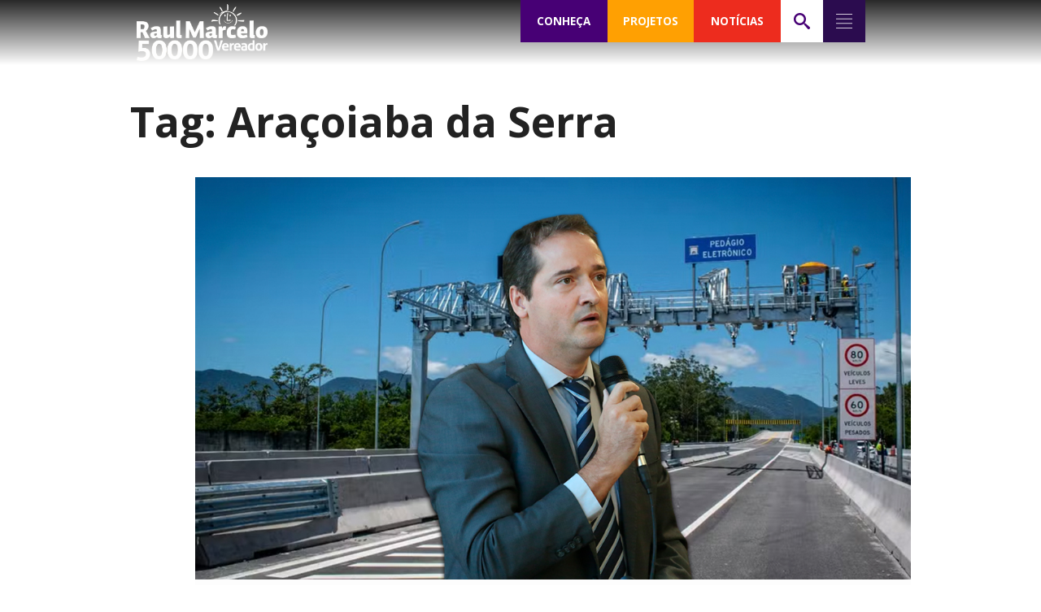

--- FILE ---
content_type: text/html; charset=UTF-8
request_url: https://raulmarcelo.com.br/t/aracoiaba-da-serra/
body_size: 16755
content:
<!DOCTYPE html>
<html lang="en-US">

<head>
<meta charset="UTF-8">
<title>Raul Marcelo aciona Ministério Público Federal contra pedágios na região de Sorocaba | Raul Marcelo</title>
<meta name="viewport" content="width=device-width, initial-scale=1">
<meta name="mobile-web-app-capable" content="yes">
<meta name="apple-mobile-web-app-capable" content="yes">
<link rel="dns-prefetch" href="//api.evag.io">
<link rel="pingback" href="https://raulmarcelo.com.br/xmlrpc.php">

    <script type="application/ld+json">
    {
        "@context": "http://schema.org",
        "@type": "WebSite",
        "@id": "https://raulmarcelo.com.br/#website",
        "url": "https://raulmarcelo.com.br/",
        "name": "Raul Marcelo",
        "description": "Luta e coerência",
        "potentialAction": [
            {
            "@type": "SearchAction",
            "target": "https://raulmarcelo.com.br/?s={search_term_string}",
            "query-input": "required name=search_term_string"
            }
        ],
        "inLanguage": "pt-BR"
        }
    </script>
    
    <script type="application/ld+json">
    {
        "@context": "http://schema.org",
        "@type": "Person",
        "@id": "https://raulmarcelo.com.br/#author",
        "name": "Raul Marcelo",
        "image": [
            {
            "@type": "ImageObject",
            "@id": "https://raulmarcelo.com.br/#personlogo",
            "inLanguage": "pt-BR",
            "url": "https://raulmarcelo.com.br/wp-content/uploads/2021/09/favico_raul.png",
            "contentUrl": "https://raulmarcelo.com.br/wp-content/uploads/2021/09/favico_raul.png",
            "caption": "Raul Marcelo"
            }
        ],
        "logo": { "@id": "https://raulmarcelo.com.br/#personlogo" },
        "sameAs": ["https://twitter.com/raulmarcelo_","https://instagram.com/raulmarcelo_oficial","https://facebook.com/RaulAdvogado","https://youtube.com/c/RaulMarceloOficial","https://pt.wikipedia.org/wiki/Raul_Marcelo"]
    }
    </script>
        <script type="application/ld+json">
    {
        "@context": "http://schema.org",
        "@type": "Organization",
        "@id": "https://raulmarcelo.com.br/#publisher",
        "name": "Raul Marcelo",
        "url": "https://raulmarcelo.com.br",
        "image": [
            {
                "@type": "ImageObject",
                "@id": "https://raulmarcelo.com.br/#organizationlogo",
                "inLanguage": "pt-BR",
                "url": "https://raulmarcelo.com.br/wp-content/uploads/2024/10/logobranco.png",
                "contentUrl": "https://raulmarcelo.com.br/wp-content/uploads/2024/10/logobranco.png",
                "caption": "Raul Marcelo",
                "width": 8069,
                "height": 3495            }
        ],
        "logo": { "@id": "https://raulmarcelo.com.br/#organizationlogo" }
    }
    </script>
    <script type="application/ld+json">
      {
        "@context": "http://schema.org",
        "@type": "BreadcrumbList",
        "@id": "#breadcrumb",
        "inLanguage": "pt-BR",
        "itemListElement": [
            {
            "@type": "ListItem",
            "position": 1,
            "item": {
                "@type": "WebPage",
                "@id": "https://raulmarcelo.com.br/#webpage",
                "url": "https://raulmarcelo.com.br",
                "name": "Início"
            }}
              ,{
            "@type": "ListItem",
            "position": 2,
            "item": {
                "@type": "WebPage",
                "@id": "https://raulmarcelo.com.br/t/aracoiaba-da-serra/#webpage",
                "url": "https://raulmarcelo.com.br/t/aracoiaba-da-serra/",
                "name": "Raul Marcelo aciona Ministério Público Federal contra pedágios na região de Sorocaba"
            }
        }
                ]
      }
    </script>
      <meta property="fb:admins" content="RaulAdvogado"/>

<meta name='robots' content='max-image-preview:large' />
<link rel="alternate" type="application/rss+xml" title="Raul Marcelo &raquo; Araçoiaba da Serra Tag Feed" href="https://raulmarcelo.com.br/t/aracoiaba-da-serra/feed/" />
<style id='wp-img-auto-sizes-contain-inline-css' type='text/css'>
img:is([sizes=auto i],[sizes^="auto," i]){contain-intrinsic-size:3000px 1500px}
/*# sourceURL=wp-img-auto-sizes-contain-inline-css */
</style>
<style id='wp-block-library-inline-css' type='text/css'>
:root{--wp-block-synced-color:#7a00df;--wp-block-synced-color--rgb:122,0,223;--wp-bound-block-color:var(--wp-block-synced-color);--wp-editor-canvas-background:#ddd;--wp-admin-theme-color:#007cba;--wp-admin-theme-color--rgb:0,124,186;--wp-admin-theme-color-darker-10:#006ba1;--wp-admin-theme-color-darker-10--rgb:0,107,160.5;--wp-admin-theme-color-darker-20:#005a87;--wp-admin-theme-color-darker-20--rgb:0,90,135;--wp-admin-border-width-focus:2px}@media (min-resolution:192dpi){:root{--wp-admin-border-width-focus:1.5px}}.wp-element-button{cursor:pointer}:root .has-very-light-gray-background-color{background-color:#eee}:root .has-very-dark-gray-background-color{background-color:#313131}:root .has-very-light-gray-color{color:#eee}:root .has-very-dark-gray-color{color:#313131}:root .has-vivid-green-cyan-to-vivid-cyan-blue-gradient-background{background:linear-gradient(135deg,#00d084,#0693e3)}:root .has-purple-crush-gradient-background{background:linear-gradient(135deg,#34e2e4,#4721fb 50%,#ab1dfe)}:root .has-hazy-dawn-gradient-background{background:linear-gradient(135deg,#faaca8,#dad0ec)}:root .has-subdued-olive-gradient-background{background:linear-gradient(135deg,#fafae1,#67a671)}:root .has-atomic-cream-gradient-background{background:linear-gradient(135deg,#fdd79a,#004a59)}:root .has-nightshade-gradient-background{background:linear-gradient(135deg,#330968,#31cdcf)}:root .has-midnight-gradient-background{background:linear-gradient(135deg,#020381,#2874fc)}:root{--wp--preset--font-size--normal:16px;--wp--preset--font-size--huge:42px}.has-regular-font-size{font-size:1em}.has-larger-font-size{font-size:2.625em}.has-normal-font-size{font-size:var(--wp--preset--font-size--normal)}.has-huge-font-size{font-size:var(--wp--preset--font-size--huge)}.has-text-align-center{text-align:center}.has-text-align-left{text-align:left}.has-text-align-right{text-align:right}.has-fit-text{white-space:nowrap!important}#end-resizable-editor-section{display:none}.aligncenter{clear:both}.items-justified-left{justify-content:flex-start}.items-justified-center{justify-content:center}.items-justified-right{justify-content:flex-end}.items-justified-space-between{justify-content:space-between}.screen-reader-text{border:0;clip-path:inset(50%);height:1px;margin:-1px;overflow:hidden;padding:0;position:absolute;width:1px;word-wrap:normal!important}.screen-reader-text:focus{background-color:#ddd;clip-path:none;color:#444;display:block;font-size:1em;height:auto;left:5px;line-height:normal;padding:15px 23px 14px;text-decoration:none;top:5px;width:auto;z-index:100000}html :where(.has-border-color){border-style:solid}html :where([style*=border-top-color]){border-top-style:solid}html :where([style*=border-right-color]){border-right-style:solid}html :where([style*=border-bottom-color]){border-bottom-style:solid}html :where([style*=border-left-color]){border-left-style:solid}html :where([style*=border-width]){border-style:solid}html :where([style*=border-top-width]){border-top-style:solid}html :where([style*=border-right-width]){border-right-style:solid}html :where([style*=border-bottom-width]){border-bottom-style:solid}html :where([style*=border-left-width]){border-left-style:solid}html :where(img[class*=wp-image-]){height:auto;max-width:100%}:where(figure){margin:0 0 1em}html :where(.is-position-sticky){--wp-admin--admin-bar--position-offset:var(--wp-admin--admin-bar--height,0px)}@media screen and (max-width:600px){html :where(.is-position-sticky){--wp-admin--admin-bar--position-offset:0px}}

/*# sourceURL=wp-block-library-inline-css */
</style><style id='wp-block-button-inline-css' type='text/css'>
.wp-block-button__link{align-content:center;box-sizing:border-box;cursor:pointer;display:inline-block;height:100%;text-align:center;word-break:break-word}.wp-block-button__link.aligncenter{text-align:center}.wp-block-button__link.alignright{text-align:right}:where(.wp-block-button__link){border-radius:9999px;box-shadow:none;padding:calc(.667em + 2px) calc(1.333em + 2px);text-decoration:none}.wp-block-button[style*=text-decoration] .wp-block-button__link{text-decoration:inherit}.wp-block-buttons>.wp-block-button.has-custom-width{max-width:none}.wp-block-buttons>.wp-block-button.has-custom-width .wp-block-button__link{width:100%}.wp-block-buttons>.wp-block-button.has-custom-font-size .wp-block-button__link{font-size:inherit}.wp-block-buttons>.wp-block-button.wp-block-button__width-25{width:calc(25% - var(--wp--style--block-gap, .5em)*.75)}.wp-block-buttons>.wp-block-button.wp-block-button__width-50{width:calc(50% - var(--wp--style--block-gap, .5em)*.5)}.wp-block-buttons>.wp-block-button.wp-block-button__width-75{width:calc(75% - var(--wp--style--block-gap, .5em)*.25)}.wp-block-buttons>.wp-block-button.wp-block-button__width-100{flex-basis:100%;width:100%}.wp-block-buttons.is-vertical>.wp-block-button.wp-block-button__width-25{width:25%}.wp-block-buttons.is-vertical>.wp-block-button.wp-block-button__width-50{width:50%}.wp-block-buttons.is-vertical>.wp-block-button.wp-block-button__width-75{width:75%}.wp-block-button.is-style-squared,.wp-block-button__link.wp-block-button.is-style-squared{border-radius:0}.wp-block-button.no-border-radius,.wp-block-button__link.no-border-radius{border-radius:0!important}:root :where(.wp-block-button .wp-block-button__link.is-style-outline),:root :where(.wp-block-button.is-style-outline>.wp-block-button__link){border:2px solid;padding:.667em 1.333em}:root :where(.wp-block-button .wp-block-button__link.is-style-outline:not(.has-text-color)),:root :where(.wp-block-button.is-style-outline>.wp-block-button__link:not(.has-text-color)){color:currentColor}:root :where(.wp-block-button .wp-block-button__link.is-style-outline:not(.has-background)),:root :where(.wp-block-button.is-style-outline>.wp-block-button__link:not(.has-background)){background-color:initial;background-image:none}
/*# sourceURL=https://raulmarcelo.com.br/wp-includes/blocks/button/style.min.css */
</style>
<style id='wp-block-heading-inline-css' type='text/css'>
h1:where(.wp-block-heading).has-background,h2:where(.wp-block-heading).has-background,h3:where(.wp-block-heading).has-background,h4:where(.wp-block-heading).has-background,h5:where(.wp-block-heading).has-background,h6:where(.wp-block-heading).has-background{padding:1.25em 2.375em}h1.has-text-align-left[style*=writing-mode]:where([style*=vertical-lr]),h1.has-text-align-right[style*=writing-mode]:where([style*=vertical-rl]),h2.has-text-align-left[style*=writing-mode]:where([style*=vertical-lr]),h2.has-text-align-right[style*=writing-mode]:where([style*=vertical-rl]),h3.has-text-align-left[style*=writing-mode]:where([style*=vertical-lr]),h3.has-text-align-right[style*=writing-mode]:where([style*=vertical-rl]),h4.has-text-align-left[style*=writing-mode]:where([style*=vertical-lr]),h4.has-text-align-right[style*=writing-mode]:where([style*=vertical-rl]),h5.has-text-align-left[style*=writing-mode]:where([style*=vertical-lr]),h5.has-text-align-right[style*=writing-mode]:where([style*=vertical-rl]),h6.has-text-align-left[style*=writing-mode]:where([style*=vertical-lr]),h6.has-text-align-right[style*=writing-mode]:where([style*=vertical-rl]){rotate:180deg}
/*# sourceURL=https://raulmarcelo.com.br/wp-includes/blocks/heading/style.min.css */
</style>
<style id='wp-block-buttons-inline-css' type='text/css'>
.wp-block-buttons{box-sizing:border-box}.wp-block-buttons.is-vertical{flex-direction:column}.wp-block-buttons.is-vertical>.wp-block-button:last-child{margin-bottom:0}.wp-block-buttons>.wp-block-button{display:inline-block;margin:0}.wp-block-buttons.is-content-justification-left{justify-content:flex-start}.wp-block-buttons.is-content-justification-left.is-vertical{align-items:flex-start}.wp-block-buttons.is-content-justification-center{justify-content:center}.wp-block-buttons.is-content-justification-center.is-vertical{align-items:center}.wp-block-buttons.is-content-justification-right{justify-content:flex-end}.wp-block-buttons.is-content-justification-right.is-vertical{align-items:flex-end}.wp-block-buttons.is-content-justification-space-between{justify-content:space-between}.wp-block-buttons.aligncenter{text-align:center}.wp-block-buttons:not(.is-content-justification-space-between,.is-content-justification-right,.is-content-justification-left,.is-content-justification-center) .wp-block-button.aligncenter{margin-left:auto;margin-right:auto;width:100%}.wp-block-buttons[style*=text-decoration] .wp-block-button,.wp-block-buttons[style*=text-decoration] .wp-block-button__link{text-decoration:inherit}.wp-block-buttons.has-custom-font-size .wp-block-button__link{font-size:inherit}.wp-block-buttons .wp-block-button__link{width:100%}.wp-block-button.aligncenter{text-align:center}
/*# sourceURL=https://raulmarcelo.com.br/wp-includes/blocks/buttons/style.min.css */
</style>
<style id='wp-block-group-inline-css' type='text/css'>
.wp-block-group{box-sizing:border-box}:where(.wp-block-group.wp-block-group-is-layout-constrained){position:relative}
/*# sourceURL=https://raulmarcelo.com.br/wp-includes/blocks/group/style.min.css */
</style>
<style id='wp-block-paragraph-inline-css' type='text/css'>
.is-small-text{font-size:.875em}.is-regular-text{font-size:1em}.is-large-text{font-size:2.25em}.is-larger-text{font-size:3em}.has-drop-cap:not(:focus):first-letter{float:left;font-size:8.4em;font-style:normal;font-weight:100;line-height:.68;margin:.05em .1em 0 0;text-transform:uppercase}body.rtl .has-drop-cap:not(:focus):first-letter{float:none;margin-left:.1em}p.has-drop-cap.has-background{overflow:hidden}:root :where(p.has-background){padding:1.25em 2.375em}:where(p.has-text-color:not(.has-link-color)) a{color:inherit}p.has-text-align-left[style*="writing-mode:vertical-lr"],p.has-text-align-right[style*="writing-mode:vertical-rl"]{rotate:180deg}
/*# sourceURL=https://raulmarcelo.com.br/wp-includes/blocks/paragraph/style.min.css */
</style>
<style id='wp-block-social-links-inline-css' type='text/css'>
.wp-block-social-links{background:none;box-sizing:border-box;margin-left:0;padding-left:0;padding-right:0;text-indent:0}.wp-block-social-links .wp-social-link a,.wp-block-social-links .wp-social-link a:hover{border-bottom:0;box-shadow:none;text-decoration:none}.wp-block-social-links .wp-social-link svg{height:1em;width:1em}.wp-block-social-links .wp-social-link span:not(.screen-reader-text){font-size:.65em;margin-left:.5em;margin-right:.5em}.wp-block-social-links.has-small-icon-size{font-size:16px}.wp-block-social-links,.wp-block-social-links.has-normal-icon-size{font-size:24px}.wp-block-social-links.has-large-icon-size{font-size:36px}.wp-block-social-links.has-huge-icon-size{font-size:48px}.wp-block-social-links.aligncenter{display:flex;justify-content:center}.wp-block-social-links.alignright{justify-content:flex-end}.wp-block-social-link{border-radius:9999px;display:block}@media not (prefers-reduced-motion){.wp-block-social-link{transition:transform .1s ease}}.wp-block-social-link{height:auto}.wp-block-social-link a{align-items:center;display:flex;line-height:0}.wp-block-social-link:hover{transform:scale(1.1)}.wp-block-social-links .wp-block-social-link.wp-social-link{display:inline-block;margin:0;padding:0}.wp-block-social-links .wp-block-social-link.wp-social-link .wp-block-social-link-anchor,.wp-block-social-links .wp-block-social-link.wp-social-link .wp-block-social-link-anchor svg,.wp-block-social-links .wp-block-social-link.wp-social-link .wp-block-social-link-anchor:active,.wp-block-social-links .wp-block-social-link.wp-social-link .wp-block-social-link-anchor:hover,.wp-block-social-links .wp-block-social-link.wp-social-link .wp-block-social-link-anchor:visited{color:currentColor;fill:currentColor}:where(.wp-block-social-links:not(.is-style-logos-only)) .wp-social-link{background-color:#f0f0f0;color:#444}:where(.wp-block-social-links:not(.is-style-logos-only)) .wp-social-link-amazon{background-color:#f90;color:#fff}:where(.wp-block-social-links:not(.is-style-logos-only)) .wp-social-link-bandcamp{background-color:#1ea0c3;color:#fff}:where(.wp-block-social-links:not(.is-style-logos-only)) .wp-social-link-behance{background-color:#0757fe;color:#fff}:where(.wp-block-social-links:not(.is-style-logos-only)) .wp-social-link-bluesky{background-color:#0a7aff;color:#fff}:where(.wp-block-social-links:not(.is-style-logos-only)) .wp-social-link-codepen{background-color:#1e1f26;color:#fff}:where(.wp-block-social-links:not(.is-style-logos-only)) .wp-social-link-deviantart{background-color:#02e49b;color:#fff}:where(.wp-block-social-links:not(.is-style-logos-only)) .wp-social-link-discord{background-color:#5865f2;color:#fff}:where(.wp-block-social-links:not(.is-style-logos-only)) .wp-social-link-dribbble{background-color:#e94c89;color:#fff}:where(.wp-block-social-links:not(.is-style-logos-only)) .wp-social-link-dropbox{background-color:#4280ff;color:#fff}:where(.wp-block-social-links:not(.is-style-logos-only)) .wp-social-link-etsy{background-color:#f45800;color:#fff}:where(.wp-block-social-links:not(.is-style-logos-only)) .wp-social-link-facebook{background-color:#0866ff;color:#fff}:where(.wp-block-social-links:not(.is-style-logos-only)) .wp-social-link-fivehundredpx{background-color:#000;color:#fff}:where(.wp-block-social-links:not(.is-style-logos-only)) .wp-social-link-flickr{background-color:#0461dd;color:#fff}:where(.wp-block-social-links:not(.is-style-logos-only)) .wp-social-link-foursquare{background-color:#e65678;color:#fff}:where(.wp-block-social-links:not(.is-style-logos-only)) .wp-social-link-github{background-color:#24292d;color:#fff}:where(.wp-block-social-links:not(.is-style-logos-only)) .wp-social-link-goodreads{background-color:#eceadd;color:#382110}:where(.wp-block-social-links:not(.is-style-logos-only)) .wp-social-link-google{background-color:#ea4434;color:#fff}:where(.wp-block-social-links:not(.is-style-logos-only)) .wp-social-link-gravatar{background-color:#1d4fc4;color:#fff}:where(.wp-block-social-links:not(.is-style-logos-only)) .wp-social-link-instagram{background-color:#f00075;color:#fff}:where(.wp-block-social-links:not(.is-style-logos-only)) .wp-social-link-lastfm{background-color:#e21b24;color:#fff}:where(.wp-block-social-links:not(.is-style-logos-only)) .wp-social-link-linkedin{background-color:#0d66c2;color:#fff}:where(.wp-block-social-links:not(.is-style-logos-only)) .wp-social-link-mastodon{background-color:#3288d4;color:#fff}:where(.wp-block-social-links:not(.is-style-logos-only)) .wp-social-link-medium{background-color:#000;color:#fff}:where(.wp-block-social-links:not(.is-style-logos-only)) .wp-social-link-meetup{background-color:#f6405f;color:#fff}:where(.wp-block-social-links:not(.is-style-logos-only)) .wp-social-link-patreon{background-color:#000;color:#fff}:where(.wp-block-social-links:not(.is-style-logos-only)) .wp-social-link-pinterest{background-color:#e60122;color:#fff}:where(.wp-block-social-links:not(.is-style-logos-only)) .wp-social-link-pocket{background-color:#ef4155;color:#fff}:where(.wp-block-social-links:not(.is-style-logos-only)) .wp-social-link-reddit{background-color:#ff4500;color:#fff}:where(.wp-block-social-links:not(.is-style-logos-only)) .wp-social-link-skype{background-color:#0478d7;color:#fff}:where(.wp-block-social-links:not(.is-style-logos-only)) .wp-social-link-snapchat{background-color:#fefc00;color:#fff;stroke:#000}:where(.wp-block-social-links:not(.is-style-logos-only)) .wp-social-link-soundcloud{background-color:#ff5600;color:#fff}:where(.wp-block-social-links:not(.is-style-logos-only)) .wp-social-link-spotify{background-color:#1bd760;color:#fff}:where(.wp-block-social-links:not(.is-style-logos-only)) .wp-social-link-telegram{background-color:#2aabee;color:#fff}:where(.wp-block-social-links:not(.is-style-logos-only)) .wp-social-link-threads{background-color:#000;color:#fff}:where(.wp-block-social-links:not(.is-style-logos-only)) .wp-social-link-tiktok{background-color:#000;color:#fff}:where(.wp-block-social-links:not(.is-style-logos-only)) .wp-social-link-tumblr{background-color:#011835;color:#fff}:where(.wp-block-social-links:not(.is-style-logos-only)) .wp-social-link-twitch{background-color:#6440a4;color:#fff}:where(.wp-block-social-links:not(.is-style-logos-only)) .wp-social-link-twitter{background-color:#1da1f2;color:#fff}:where(.wp-block-social-links:not(.is-style-logos-only)) .wp-social-link-vimeo{background-color:#1eb7ea;color:#fff}:where(.wp-block-social-links:not(.is-style-logos-only)) .wp-social-link-vk{background-color:#4680c2;color:#fff}:where(.wp-block-social-links:not(.is-style-logos-only)) .wp-social-link-wordpress{background-color:#3499cd;color:#fff}:where(.wp-block-social-links:not(.is-style-logos-only)) .wp-social-link-whatsapp{background-color:#25d366;color:#fff}:where(.wp-block-social-links:not(.is-style-logos-only)) .wp-social-link-x{background-color:#000;color:#fff}:where(.wp-block-social-links:not(.is-style-logos-only)) .wp-social-link-yelp{background-color:#d32422;color:#fff}:where(.wp-block-social-links:not(.is-style-logos-only)) .wp-social-link-youtube{background-color:red;color:#fff}:where(.wp-block-social-links.is-style-logos-only) .wp-social-link{background:none}:where(.wp-block-social-links.is-style-logos-only) .wp-social-link svg{height:1.25em;width:1.25em}:where(.wp-block-social-links.is-style-logos-only) .wp-social-link-amazon{color:#f90}:where(.wp-block-social-links.is-style-logos-only) .wp-social-link-bandcamp{color:#1ea0c3}:where(.wp-block-social-links.is-style-logos-only) .wp-social-link-behance{color:#0757fe}:where(.wp-block-social-links.is-style-logos-only) .wp-social-link-bluesky{color:#0a7aff}:where(.wp-block-social-links.is-style-logos-only) .wp-social-link-codepen{color:#1e1f26}:where(.wp-block-social-links.is-style-logos-only) .wp-social-link-deviantart{color:#02e49b}:where(.wp-block-social-links.is-style-logos-only) .wp-social-link-discord{color:#5865f2}:where(.wp-block-social-links.is-style-logos-only) .wp-social-link-dribbble{color:#e94c89}:where(.wp-block-social-links.is-style-logos-only) .wp-social-link-dropbox{color:#4280ff}:where(.wp-block-social-links.is-style-logos-only) .wp-social-link-etsy{color:#f45800}:where(.wp-block-social-links.is-style-logos-only) .wp-social-link-facebook{color:#0866ff}:where(.wp-block-social-links.is-style-logos-only) .wp-social-link-fivehundredpx{color:#000}:where(.wp-block-social-links.is-style-logos-only) .wp-social-link-flickr{color:#0461dd}:where(.wp-block-social-links.is-style-logos-only) .wp-social-link-foursquare{color:#e65678}:where(.wp-block-social-links.is-style-logos-only) .wp-social-link-github{color:#24292d}:where(.wp-block-social-links.is-style-logos-only) .wp-social-link-goodreads{color:#382110}:where(.wp-block-social-links.is-style-logos-only) .wp-social-link-google{color:#ea4434}:where(.wp-block-social-links.is-style-logos-only) .wp-social-link-gravatar{color:#1d4fc4}:where(.wp-block-social-links.is-style-logos-only) .wp-social-link-instagram{color:#f00075}:where(.wp-block-social-links.is-style-logos-only) .wp-social-link-lastfm{color:#e21b24}:where(.wp-block-social-links.is-style-logos-only) .wp-social-link-linkedin{color:#0d66c2}:where(.wp-block-social-links.is-style-logos-only) .wp-social-link-mastodon{color:#3288d4}:where(.wp-block-social-links.is-style-logos-only) .wp-social-link-medium{color:#000}:where(.wp-block-social-links.is-style-logos-only) .wp-social-link-meetup{color:#f6405f}:where(.wp-block-social-links.is-style-logos-only) .wp-social-link-patreon{color:#000}:where(.wp-block-social-links.is-style-logos-only) .wp-social-link-pinterest{color:#e60122}:where(.wp-block-social-links.is-style-logos-only) .wp-social-link-pocket{color:#ef4155}:where(.wp-block-social-links.is-style-logos-only) .wp-social-link-reddit{color:#ff4500}:where(.wp-block-social-links.is-style-logos-only) .wp-social-link-skype{color:#0478d7}:where(.wp-block-social-links.is-style-logos-only) .wp-social-link-snapchat{color:#fff;stroke:#000}:where(.wp-block-social-links.is-style-logos-only) .wp-social-link-soundcloud{color:#ff5600}:where(.wp-block-social-links.is-style-logos-only) .wp-social-link-spotify{color:#1bd760}:where(.wp-block-social-links.is-style-logos-only) .wp-social-link-telegram{color:#2aabee}:where(.wp-block-social-links.is-style-logos-only) .wp-social-link-threads{color:#000}:where(.wp-block-social-links.is-style-logos-only) .wp-social-link-tiktok{color:#000}:where(.wp-block-social-links.is-style-logos-only) .wp-social-link-tumblr{color:#011835}:where(.wp-block-social-links.is-style-logos-only) .wp-social-link-twitch{color:#6440a4}:where(.wp-block-social-links.is-style-logos-only) .wp-social-link-twitter{color:#1da1f2}:where(.wp-block-social-links.is-style-logos-only) .wp-social-link-vimeo{color:#1eb7ea}:where(.wp-block-social-links.is-style-logos-only) .wp-social-link-vk{color:#4680c2}:where(.wp-block-social-links.is-style-logos-only) .wp-social-link-whatsapp{color:#25d366}:where(.wp-block-social-links.is-style-logos-only) .wp-social-link-wordpress{color:#3499cd}:where(.wp-block-social-links.is-style-logos-only) .wp-social-link-x{color:#000}:where(.wp-block-social-links.is-style-logos-only) .wp-social-link-yelp{color:#d32422}:where(.wp-block-social-links.is-style-logos-only) .wp-social-link-youtube{color:red}.wp-block-social-links.is-style-pill-shape .wp-social-link{width:auto}:root :where(.wp-block-social-links .wp-social-link a){padding:.25em}:root :where(.wp-block-social-links.is-style-logos-only .wp-social-link a){padding:0}:root :where(.wp-block-social-links.is-style-pill-shape .wp-social-link a){padding-left:.6666666667em;padding-right:.6666666667em}.wp-block-social-links:not(.has-icon-color):not(.has-icon-background-color) .wp-social-link-snapchat .wp-block-social-link-label{color:#000}
/*# sourceURL=https://raulmarcelo.com.br/wp-includes/blocks/social-links/style.min.css */
</style>
<style id='global-styles-inline-css' type='text/css'>
:root{--wp--preset--aspect-ratio--square: 1;--wp--preset--aspect-ratio--4-3: 4/3;--wp--preset--aspect-ratio--3-4: 3/4;--wp--preset--aspect-ratio--3-2: 3/2;--wp--preset--aspect-ratio--2-3: 2/3;--wp--preset--aspect-ratio--16-9: 16/9;--wp--preset--aspect-ratio--9-16: 9/16;--wp--preset--color--black: #000000;--wp--preset--color--cyan-bluish-gray: #abb8c3;--wp--preset--color--white: #ffffff;--wp--preset--color--pale-pink: #f78da7;--wp--preset--color--vivid-red: #cf2e2e;--wp--preset--color--luminous-vivid-orange: #ff6900;--wp--preset--color--luminous-vivid-amber: #fcb900;--wp--preset--color--light-green-cyan: #7bdcb5;--wp--preset--color--vivid-green-cyan: #00d084;--wp--preset--color--pale-cyan-blue: #8ed1fc;--wp--preset--color--vivid-cyan-blue: #0693e3;--wp--preset--color--vivid-purple: #9b51e0;--wp--preset--color--branco: #ffffff;--wp--preset--color--roxo: #470075;--wp--preset--color--laranja: #ffa002;--wp--preset--color--vermelho: #ed2c1e;--wp--preset--color--roxo-escuro: #2b0c4f;--wp--preset--color--amarelo: #f9d400;--wp--preset--color--vermelho-escuro: #710c0a;--wp--preset--color--cinza-escuro: #696a6d;--wp--preset--color--cinza: #e6e7e8;--wp--preset--color--roxo-claro: #a37fba;--wp--preset--color--amarelo-alaro: #fbed91;--wp--preset--color--vermelho-claro: #f08a95;--wp--preset--color--preto: #000000;--wp--preset--color--verde: #81d742;--wp--preset--color--verde-escuro: #208c25;--wp--preset--color--verde-claro: #d1fc8d;--wp--preset--color--azul: #1e73be;--wp--preset--color--azul-escuro: #13058e;--wp--preset--color--azul-claro: #26ddf2;--wp--preset--color--roxo-eleitoral: #672c89;--wp--preset--color--laranja-eleitoral: #f79622;--wp--preset--color--vermelho-eleitoral: #860001;--wp--preset--gradient--vivid-cyan-blue-to-vivid-purple: linear-gradient(135deg,rgb(6,147,227) 0%,rgb(155,81,224) 100%);--wp--preset--gradient--light-green-cyan-to-vivid-green-cyan: linear-gradient(135deg,rgb(122,220,180) 0%,rgb(0,208,130) 100%);--wp--preset--gradient--luminous-vivid-amber-to-luminous-vivid-orange: linear-gradient(135deg,rgb(252,185,0) 0%,rgb(255,105,0) 100%);--wp--preset--gradient--luminous-vivid-orange-to-vivid-red: linear-gradient(135deg,rgb(255,105,0) 0%,rgb(207,46,46) 100%);--wp--preset--gradient--very-light-gray-to-cyan-bluish-gray: linear-gradient(135deg,rgb(238,238,238) 0%,rgb(169,184,195) 100%);--wp--preset--gradient--cool-to-warm-spectrum: linear-gradient(135deg,rgb(74,234,220) 0%,rgb(151,120,209) 20%,rgb(207,42,186) 40%,rgb(238,44,130) 60%,rgb(251,105,98) 80%,rgb(254,248,76) 100%);--wp--preset--gradient--blush-light-purple: linear-gradient(135deg,rgb(255,206,236) 0%,rgb(152,150,240) 100%);--wp--preset--gradient--blush-bordeaux: linear-gradient(135deg,rgb(254,205,165) 0%,rgb(254,45,45) 50%,rgb(107,0,62) 100%);--wp--preset--gradient--luminous-dusk: linear-gradient(135deg,rgb(255,203,112) 0%,rgb(199,81,192) 50%,rgb(65,88,208) 100%);--wp--preset--gradient--pale-ocean: linear-gradient(135deg,rgb(255,245,203) 0%,rgb(182,227,212) 50%,rgb(51,167,181) 100%);--wp--preset--gradient--electric-grass: linear-gradient(135deg,rgb(202,248,128) 0%,rgb(113,206,126) 100%);--wp--preset--gradient--midnight: linear-gradient(135deg,rgb(2,3,129) 0%,rgb(40,116,252) 100%);--wp--preset--font-size--small: 13px;--wp--preset--font-size--medium: 20px;--wp--preset--font-size--large: 36px;--wp--preset--font-size--x-large: 42px;--wp--preset--spacing--20: 0.44rem;--wp--preset--spacing--30: 0.67rem;--wp--preset--spacing--40: 1rem;--wp--preset--spacing--50: 1.5rem;--wp--preset--spacing--60: 2.25rem;--wp--preset--spacing--70: 3.38rem;--wp--preset--spacing--80: 5.06rem;--wp--preset--shadow--natural: 6px 6px 9px rgba(0, 0, 0, 0.2);--wp--preset--shadow--deep: 12px 12px 50px rgba(0, 0, 0, 0.4);--wp--preset--shadow--sharp: 6px 6px 0px rgba(0, 0, 0, 0.2);--wp--preset--shadow--outlined: 6px 6px 0px -3px rgb(255, 255, 255), 6px 6px rgb(0, 0, 0);--wp--preset--shadow--crisp: 6px 6px 0px rgb(0, 0, 0);}:where(.is-layout-flex){gap: 0.5em;}:where(.is-layout-grid){gap: 0.5em;}body .is-layout-flex{display: flex;}.is-layout-flex{flex-wrap: wrap;align-items: center;}.is-layout-flex > :is(*, div){margin: 0;}body .is-layout-grid{display: grid;}.is-layout-grid > :is(*, div){margin: 0;}:where(.wp-block-columns.is-layout-flex){gap: 2em;}:where(.wp-block-columns.is-layout-grid){gap: 2em;}:where(.wp-block-post-template.is-layout-flex){gap: 1.25em;}:where(.wp-block-post-template.is-layout-grid){gap: 1.25em;}.has-black-color{color: var(--wp--preset--color--black) !important;}.has-cyan-bluish-gray-color{color: var(--wp--preset--color--cyan-bluish-gray) !important;}.has-white-color{color: var(--wp--preset--color--white) !important;}.has-pale-pink-color{color: var(--wp--preset--color--pale-pink) !important;}.has-vivid-red-color{color: var(--wp--preset--color--vivid-red) !important;}.has-luminous-vivid-orange-color{color: var(--wp--preset--color--luminous-vivid-orange) !important;}.has-luminous-vivid-amber-color{color: var(--wp--preset--color--luminous-vivid-amber) !important;}.has-light-green-cyan-color{color: var(--wp--preset--color--light-green-cyan) !important;}.has-vivid-green-cyan-color{color: var(--wp--preset--color--vivid-green-cyan) !important;}.has-pale-cyan-blue-color{color: var(--wp--preset--color--pale-cyan-blue) !important;}.has-vivid-cyan-blue-color{color: var(--wp--preset--color--vivid-cyan-blue) !important;}.has-vivid-purple-color{color: var(--wp--preset--color--vivid-purple) !important;}.has-black-background-color{background-color: var(--wp--preset--color--black) !important;}.has-cyan-bluish-gray-background-color{background-color: var(--wp--preset--color--cyan-bluish-gray) !important;}.has-white-background-color{background-color: var(--wp--preset--color--white) !important;}.has-pale-pink-background-color{background-color: var(--wp--preset--color--pale-pink) !important;}.has-vivid-red-background-color{background-color: var(--wp--preset--color--vivid-red) !important;}.has-luminous-vivid-orange-background-color{background-color: var(--wp--preset--color--luminous-vivid-orange) !important;}.has-luminous-vivid-amber-background-color{background-color: var(--wp--preset--color--luminous-vivid-amber) !important;}.has-light-green-cyan-background-color{background-color: var(--wp--preset--color--light-green-cyan) !important;}.has-vivid-green-cyan-background-color{background-color: var(--wp--preset--color--vivid-green-cyan) !important;}.has-pale-cyan-blue-background-color{background-color: var(--wp--preset--color--pale-cyan-blue) !important;}.has-vivid-cyan-blue-background-color{background-color: var(--wp--preset--color--vivid-cyan-blue) !important;}.has-vivid-purple-background-color{background-color: var(--wp--preset--color--vivid-purple) !important;}.has-black-border-color{border-color: var(--wp--preset--color--black) !important;}.has-cyan-bluish-gray-border-color{border-color: var(--wp--preset--color--cyan-bluish-gray) !important;}.has-white-border-color{border-color: var(--wp--preset--color--white) !important;}.has-pale-pink-border-color{border-color: var(--wp--preset--color--pale-pink) !important;}.has-vivid-red-border-color{border-color: var(--wp--preset--color--vivid-red) !important;}.has-luminous-vivid-orange-border-color{border-color: var(--wp--preset--color--luminous-vivid-orange) !important;}.has-luminous-vivid-amber-border-color{border-color: var(--wp--preset--color--luminous-vivid-amber) !important;}.has-light-green-cyan-border-color{border-color: var(--wp--preset--color--light-green-cyan) !important;}.has-vivid-green-cyan-border-color{border-color: var(--wp--preset--color--vivid-green-cyan) !important;}.has-pale-cyan-blue-border-color{border-color: var(--wp--preset--color--pale-cyan-blue) !important;}.has-vivid-cyan-blue-border-color{border-color: var(--wp--preset--color--vivid-cyan-blue) !important;}.has-vivid-purple-border-color{border-color: var(--wp--preset--color--vivid-purple) !important;}.has-vivid-cyan-blue-to-vivid-purple-gradient-background{background: var(--wp--preset--gradient--vivid-cyan-blue-to-vivid-purple) !important;}.has-light-green-cyan-to-vivid-green-cyan-gradient-background{background: var(--wp--preset--gradient--light-green-cyan-to-vivid-green-cyan) !important;}.has-luminous-vivid-amber-to-luminous-vivid-orange-gradient-background{background: var(--wp--preset--gradient--luminous-vivid-amber-to-luminous-vivid-orange) !important;}.has-luminous-vivid-orange-to-vivid-red-gradient-background{background: var(--wp--preset--gradient--luminous-vivid-orange-to-vivid-red) !important;}.has-very-light-gray-to-cyan-bluish-gray-gradient-background{background: var(--wp--preset--gradient--very-light-gray-to-cyan-bluish-gray) !important;}.has-cool-to-warm-spectrum-gradient-background{background: var(--wp--preset--gradient--cool-to-warm-spectrum) !important;}.has-blush-light-purple-gradient-background{background: var(--wp--preset--gradient--blush-light-purple) !important;}.has-blush-bordeaux-gradient-background{background: var(--wp--preset--gradient--blush-bordeaux) !important;}.has-luminous-dusk-gradient-background{background: var(--wp--preset--gradient--luminous-dusk) !important;}.has-pale-ocean-gradient-background{background: var(--wp--preset--gradient--pale-ocean) !important;}.has-electric-grass-gradient-background{background: var(--wp--preset--gradient--electric-grass) !important;}.has-midnight-gradient-background{background: var(--wp--preset--gradient--midnight) !important;}.has-small-font-size{font-size: var(--wp--preset--font-size--small) !important;}.has-medium-font-size{font-size: var(--wp--preset--font-size--medium) !important;}.has-large-font-size{font-size: var(--wp--preset--font-size--large) !important;}.has-x-large-font-size{font-size: var(--wp--preset--font-size--x-large) !important;}
/*# sourceURL=global-styles-inline-css */
</style>

<style id='classic-theme-styles-inline-css' type='text/css'>
/*! This file is auto-generated */
.wp-block-button__link{color:#fff;background-color:#32373c;border-radius:9999px;box-shadow:none;text-decoration:none;padding:calc(.667em + 2px) calc(1.333em + 2px);font-size:1.125em}.wp-block-file__button{background:#32373c;color:#fff;text-decoration:none}
/*# sourceURL=/wp-includes/css/classic-themes.min.css */
</style>
<link rel='stylesheet' id='webpack-styles-css' href='https://raulmarcelo.com.br/wp-content/themes/elec20/build/main.b8dffd99.css' type='text/css' media='all' />
<link rel="https://api.w.org/" href="https://raulmarcelo.com.br/wp-json/" /><link rel="alternate" title="JSON" type="application/json" href="https://raulmarcelo.com.br/wp-json/wp/v2/tags/959" />  <meta property="og:locale" content="pt_BR">
  <meta property="og:type" content="website" />
  <meta property="og:title" content="Raul Marcelo aciona Ministério Público Federal contra pedágios na região de Sorocaba" />
  <meta property="og:url" content="https://raulmarcelo.com.br/t/aracoiaba-da-serra/" />
  <meta name="description" property="og:description" content="O objetivo é incluir também a Região Metropolitana de Sorocaba (RMS), de modo a impedir que motoristas da cidade e do entorno sejam punidos com multas e pontos na CNH (Carteira Nacional de Habilitação) por não quitarem as tarifas eletrônicas" />
  <meta name="keywords" content="Alumínio,Araçoiaba da Serra,Free Flow,Ministério Público Federal,MP,MPF,Pedágio,Pedágios,Pórtico,Raposo Tavares,Raul Marcelo,Rodovia,Rodovia Raposo Tavares,São Roque,sorocaba,Sorocabana,Sorocabanices,sorocabano,SP,Tarcísio,Tarcísio de Freitas,Vereador Raul Marcelo">
  <meta property="article:published_time" content="2025-10-04T09:59:40-03:00" />
  <meta property="article:modified_time" content="2025-10-04T09:59:41-03:00" />
  <meta property="og:site_name" content="Raul Marcelo" />
    <meta property="og:image" content="https://raulmarcelo.com.br/wp-content/uploads/2021/09/favico_raul.png" />
  <meta property="og:image:width" content="270" />
  <meta property="og:image:height" content="270" />
        <meta name="twitter:card" content="summary_large_image"/>
    <meta name="twitter:title" content="Raul Marcelo aciona Ministério Público Federal contra pedágios na região de Sorocaba"/>
    <meta name="twitter:description" content="O objetivo é incluir também a Região Metropolitana de Sorocaba (RMS), de modo a impedir que motoristas da cidade e do entorno sejam punidos com multas e pontos na CNH (Carteira Nacional de Habilitação) por não quitarem as tarifas eletrônicas"/>
      <meta property="twitter:site" content="@raulmarcelo_"/>
    <meta property="twitter:creator" content="@raulmarcelo_"/>
        <meta property="twitter:image" content="https://raulmarcelo.com.br/wp-content/uploads/2021/09/favico_raul.png"/>
    <style>
.has-branco-color { color: #ffffff !important; } .has-branco-background-color { background-color: #ffffff !important; } .fill-branco-color { fill: #ffffff!important; }
.has-roxo-color { color: #470075 !important; } .has-roxo-background-color { background-color: #470075 !important; } .fill-roxo-color { fill: #470075!important; }
.has-laranja-color { color: #ffa002 !important; } .has-laranja-background-color { background-color: #ffa002 !important; } .fill-laranja-color { fill: #ffa002!important; }
.has-vermelho-color { color: #ed2c1e !important; } .has-vermelho-background-color { background-color: #ed2c1e !important; } .fill-vermelho-color { fill: #ed2c1e!important; }
.has-roxo-escuro-color { color: #2b0c4f !important; } .has-roxo-escuro-background-color { background-color: #2b0c4f !important; } .fill-roxo-escuro-color { fill: #2b0c4f!important; }
.has-amarelo-color { color: #f9d400 !important; } .has-amarelo-background-color { background-color: #f9d400 !important; } .fill-amarelo-color { fill: #f9d400!important; }
.has-vermelho-escuro-color { color: #710c0a !important; } .has-vermelho-escuro-background-color { background-color: #710c0a !important; } .fill-vermelho-escuro-color { fill: #710c0a!important; }
.has-cinza-escuro-color { color: #696a6d !important; } .has-cinza-escuro-background-color { background-color: #696a6d !important; } .fill-cinza-escuro-color { fill: #696a6d!important; }
.has-cinza-color { color: #e6e7e8 !important; } .has-cinza-background-color { background-color: #e6e7e8 !important; } .fill-cinza-color { fill: #e6e7e8!important; }
.has-roxo-claro-color { color: #a37fba !important; } .has-roxo-claro-background-color { background-color: #a37fba !important; } .fill-roxo-claro-color { fill: #a37fba!important; }
.has-amarelo-alaro-color { color: #fbed91 !important; } .has-amarelo-alaro-background-color { background-color: #fbed91 !important; } .fill-amarelo-alaro-color { fill: #fbed91!important; }
.has-vermelho-claro-color { color: #f08a95 !important; } .has-vermelho-claro-background-color { background-color: #f08a95 !important; } .fill-vermelho-claro-color { fill: #f08a95!important; }
.has-preto-color { color: #000000 !important; } .has-preto-background-color { background-color: #000000 !important; } .fill-preto-color { fill: #000000!important; }
.has-verde-color { color: #81d742 !important; } .has-verde-background-color { background-color: #81d742 !important; } .fill-verde-color { fill: #81d742!important; }
.has-verde-escuro-color { color: #208c25 !important; } .has-verde-escuro-background-color { background-color: #208c25 !important; } .fill-verde-escuro-color { fill: #208c25!important; }
.has-verde-claro-color { color: #d1fc8d !important; } .has-verde-claro-background-color { background-color: #d1fc8d !important; } .fill-verde-claro-color { fill: #d1fc8d!important; }
.has-azul-color { color: #1e73be !important; } .has-azul-background-color { background-color: #1e73be !important; } .fill-azul-color { fill: #1e73be!important; }
.has-azul-escuro-color { color: #13058e !important; } .has-azul-escuro-background-color { background-color: #13058e !important; } .fill-azul-escuro-color { fill: #13058e!important; }
.has-azul-claro-color { color: #26ddf2 !important; } .has-azul-claro-background-color { background-color: #26ddf2 !important; } .fill-azul-claro-color { fill: #26ddf2!important; }
.has-roxo-eleitoral-color { color: #672c89 !important; } .has-roxo-eleitoral-background-color { background-color: #672c89 !important; } .fill-roxo-eleitoral-color { fill: #672c89!important; }
.has-laranja-eleitoral-color { color: #f79622 !important; } .has-laranja-eleitoral-background-color { background-color: #f79622 !important; } .fill-laranja-eleitoral-color { fill: #f79622!important; }
.has-vermelho-eleitoral-color { color: #860001 !important; } .has-vermelho-eleitoral-background-color { background-color: #860001 !important; } .fill-vermelho-eleitoral-color { fill: #860001!important; }
.share, .index-list li > a { color: #470075; }
h1, h2, h3, h4, h5, .title { color: #222; }
.text { color: #444; }
.main-color { color: #222; } .bg-main-color { background-color: #222; }
.light-color { color: #FFF; } .bg-light-color { background-color: #FFF; }
.dark-color { color: #222; } .bg-dark-color { background-color: #222; }
</style>
<link rel="stylesheet" href="https://fonts.googleapis.com/css?family=Open+Sans:400|Open+Sans:400|Open+Sans:700|Open+Sans:700&display=swap" />
<style>
body, .default-sans-serif-font { font-family: 'Open Sans', sans-serif; font-weight: 400; }
.default-serif-font, .wp-block-elec20-entry, .entry { font-family: 'Open Sans', serif; font-weight: 400; }
h1, h2, h3, h4, h5, h6, .wp-block-latest-posts li > a, .default-title-font { font-family: 'Open Sans', sans-serif; font-weight: 700; }
.wp-block-button__link, .labour-nav, .default-button-font { font-family: 'Open Sans', sans-serif; font-weight: 700; }
</style>
<link rel="icon" href="https://raulmarcelo.com.br/wp-content/uploads/2021/09/favico_raul-70x70.png" sizes="32x32" />
<link rel="icon" href="https://raulmarcelo.com.br/wp-content/uploads/2021/09/favico_raul.png" sizes="192x192" />
<link rel="apple-touch-icon" href="https://raulmarcelo.com.br/wp-content/uploads/2021/09/favico_raul.png" />
<meta name="msapplication-TileImage" content="https://raulmarcelo.com.br/wp-content/uploads/2021/09/favico_raul.png" />
		<style type="text/css" id="wp-custom-css">
			/** hero **/
.textoinicial {text-shadow: -1px 0 white, 0 1px white, 0 -1px white;
font-weight:bold;
}

.textopoliticadeprivacidade  {text-shadow: -1px 0 black, 0 1px black, 1px 0 black, 0 -1px black;
    font-weight: bold;
}

/** projetos **/
.svglayout-item {
	background-color:#f79622 !important;
	align-content:center !important;
	height:100% !important
}
.svglayout-title{
	color:white !important;
	text-align:center !important;
}

.evag-postsbycategory li, .wp-block-latest-posts li {
	box-shadow: none;
}

.evag-postsbycategory li:hover, .wp-block-latest-posts li:hover {
    -webkit-transform: none;
    -ms-transform: none;
    transform: none;
}

.evag-postsbycategory li:hover img, .wp-block-latest-posts li:hover img {
    -webkit-transform: scale(1.15);
    -ms-transform: scale(1.15);
    transform: scale(1.15);
	margin-bottom: 8px;
}

/**.svglayout.columns-4 > li  {
	background-color:#2b0c4f !important;
} **/

/**menu toggle **/
.labour-menu-side-open > svg:nth-child(1), .labour-menu-side-close > svg:nth-child(1) {
	fill:white;
}



		</style>
		</head>

<body class="archive tag tag-aracoiaba-da-serra tag-959 wp-custom-logo wp-theme-elec20">
    <script type="application/ld+json">
    {
        "@context": "http://schema.org",
        "@type": "ImageObject",
        "@id": "https://raulmarcelo.com.br/t/aracoiaba-da-serra//#primaryimage",
        "url": "https://raulmarcelo.com.br/wp-content/uploads/2025/10/freeflownao.jpg",
        "contentUrl": "https://raulmarcelo.com.br/wp-content/uploads/2025/10/freeflownao.jpg",
        "width": 1200,
        "height": 630,
        "inLanguage": "pt-BR"
        }
    </script>
      <script type="application/ld+json">
      {
        "@context": "http://schema.org",
        "@type": "WebPage",
        "@id": "https://raulmarcelo.com.br/t/aracoiaba-da-serra/#webpage",
        "url": "https://raulmarcelo.com.br/t/aracoiaba-da-serra/",
        "name": "Raul Marcelo aciona Ministério Público Federal contra pedágios na região de Sorocaba",
        "description": "O objetivo é incluir também a Região Metropolitana de Sorocaba (RMS), de modo a impedir que motoristas da cidade e do entorno sejam punidos com multas e pontos na CNH (Carteira Nacional de Habilitação) por não quitarem as tarifas eletrônicas",
        "isPartOf": {
            "@id": "https://raulmarcelo.com.br/#website"
        },
        "primaryImageOfPage": {
            "@id": "https://raulmarcelo.com.br/t/aracoiaba-da-serra/#primaryimage"
        },
        "potentialAction": [
            {
            "@type": "ReadAction",
            "target": "https://raulmarcelo.com.br/t/aracoiaba-da-serra/"
            }
        ],
        "inLanguage": "pt-BR",
        "breadcrumb": {
            "@id": "https://raulmarcelo.com.br/t/aracoiaba-da-serra/#breadcrumb"
        },
        "speakable": {
          "@type": "SpeakableSpecification",
          "xpath": [
            "/html/head/title",
            "/html/head/meta[@name='description']/@content"
            ]
         }
      }
    </script>
      <style>
    body {
      padding-top: 44px;
    }

    .header {
      top: 44px;
    }

    @media (min-width: 600px) {
      body {
        padding-top: 0;
      }

      .header {
        top: 0;
      }
    }
  </style>
  <script>
    function toggle(items, from, to) {
      for (let i = 0; i < items.length; ++i) {
        items[i].className = items[i].className.replace(from, to);
      }
    }

    function openSideMenu() {
      document.getElementById("labour-menu-side-container").style.width = "250px";
    }

    function closeSideMenu() {
      document.getElementById("labour-menu-side-container").style.width = "0px";
    }

    function toggleSearchBar() {
      let searchBar = document.getElementById("labour-searchbar");
      let classes = searchBar.className;
      let hidden = classes.indexOf("hidden") !== -1;

      let items = document.getElementsByClassName("labour-menu-item");
      if (hidden) {
        toggle(items, "visible", "hidden");
      } else {
        toggle(items, "hidden", "visible");
      }

      items = document.getElementsByClassName("labour-searchbar");
      if (hidden) {
        toggle(items, "hidden", "visible");
      } else {
        toggle(items, "visible", "hidden");
      }
    }

    function search() {
      let input = document.getElementById("labour-search-term");
      let term = input.value.trim();
      if (term.length > 0) {
        window.location.href = '/?s=' + encodeURI(term);
      }
      toggleSearchBar();
    }
  </script>
  <div class=" labour">
    <div class="wrap">
      <nav class="labour-nav">
        <ul class="labour-menu">
            <li id="labour-searchbar" class="labour-searchbar hidden">
    <input id="labour-search-term" type="text" placeholder="Digite seu termo de pesquisa" />
  </li>
  <li class="labour-searchbar labour-icon submit hidden" onclick="search()">
    <?xml version="1.0" encoding="iso-8859-1"?>
<!-- Generator: Adobe Illustrator 19.0.0, SVG Export Plug-In . SVG Version: 6.00 Build 0)  -->
<svg version="1.1" id="Capa_1" xmlns="http://www.w3.org/2000/svg" xmlns:xlink="http://www.w3.org/1999/xlink" x="0px" y="0px"
	 viewBox="0 0 512 512" style="enable-background:new 0 0 512 512;" xml:space="preserve">
<g>
	<g>
		<path d="M481.508,210.336L68.414,38.926c-17.403-7.222-37.064-4.045-51.309,8.287C2.86,59.547-3.098,78.551,1.558,96.808
			L38.327,241h180.026c8.284,0,15.001,6.716,15.001,15.001c0,8.284-6.716,15.001-15.001,15.001H38.327L1.558,415.193
			c-4.656,18.258,1.301,37.262,15.547,49.595c14.274,12.357,33.937,15.495,51.31,8.287l413.094-171.409
			C500.317,293.862,512,276.364,512,256.001C512,235.638,500.317,218.139,481.508,210.336z"/>
	</g>
</g>
<g>
</g>
<g>
</g>
<g>
</g>
<g>
</g>
<g>
</g>
<g>
</g>
<g>
</g>
<g>
</g>
<g>
</g>
<g>
</g>
<g>
</g>
<g>
</g>
<g>
</g>
<g>
</g>
<g>
</g>
</svg>
  </li>
  <li class="labour-searchbar labour-icon cancel hidden" onclick="toggleSearchBar()">
    <svg height="329pt" viewBox="0 0 329.26933 329" width="329pt" xmlns="http://www.w3.org/2000/svg"><path d="m194.800781 164.769531 128.210938-128.214843c8.34375-8.339844 8.34375-21.824219 0-30.164063-8.339844-8.339844-21.824219-8.339844-30.164063 0l-128.214844 128.214844-128.210937-128.214844c-8.34375-8.339844-21.824219-8.339844-30.164063 0-8.34375 8.339844-8.34375 21.824219 0 30.164063l128.210938 128.214843-128.210938 128.214844c-8.34375 8.339844-8.34375 21.824219 0 30.164063 4.15625 4.160156 9.621094 6.25 15.082032 6.25 5.460937 0 10.921875-2.089844 15.082031-6.25l128.210937-128.214844 128.214844 128.214844c4.160156 4.160156 9.621094 6.25 15.082032 6.25 5.460937 0 10.921874-2.089844 15.082031-6.25 8.34375-8.339844 8.34375-21.824219 0-30.164063zm0 0"/></svg>  </li>
  <li class="labour-menu-item visible">
      <a class="has-roxo-background-color has-branco-color button" href="https://raulmarcelo.com.br/biografia">
    CONHEÇA  </a>
  </li>
  <li class="labour-menu-item visible">
      <a class="has-laranja-background-color has-branco-color button" href="https://raulmarcelo.com.br/projetos/">
    PROJETOS  </a>
  </li>
  <li class="labour-menu-item visible">
      <a class="has-vermelho-background-color has-branco-color button" href="https://raulmarcelo.com.br/noticias/">
    NOTÍCIAS  </a>
  </li>
  <li class="labour-menu-item labour-search labour-icon visible has-branco-background-color fill-roxo-color button" onclick="toggleSearchBar()">
    <svg version="1.1" width="32" height="32" viewBox="0 0 32 32"><path d="M31.008 27.231l-7.58-6.447c-0.784-0.705-1.622-1.029-2.299-0.998 1.789-2.096 2.87-4.815 2.87-7.787 0-6.627-5.373-12-12-12s-12 5.373-12 12 5.373 12 12 12c2.972 0 5.691-1.081 7.787-2.87-0.031 0.677 0.293 1.515 0.998 2.299l6.447 7.58c1.104 1.226 2.907 1.33 4.007 0.23s0.997-2.903-0.23-4.007zM12 20c-4.418 0-8-3.582-8-8s3.582-8 8-8 8 3.582 8 8-3.582 8-8 8z"></path></svg>
  </li>
  <nav id="labour-menu-side" class="labour-menu-side labour-menu-item">
    <ul class="labour-menu-side-open labour-icon has-roxo-escuro-background-color has-branco-color button" onclick="openSideMenu()">
      <?xml version="1.0" encoding="iso-8859-1"?>
<!-- Generator: Adobe Illustrator 19.0.0, SVG Export Plug-In . SVG Version: 6.00 Build 0)  -->
<svg version="1.1" id="Capa_1" xmlns="http://www.w3.org/2000/svg" xmlns:xlink="http://www.w3.org/1999/xlink" x="0px" y="0px"
	 viewBox="0 0 50 50" style="enable-background:new 0 0 50 50;" xml:space="preserve">
<g>
	<rect y="3" width="50" height="2"/>
	<rect y="17" width="50" height="2"/>
	<rect y="31" width="50" height="2"/>
	<rect y="45" width="50" height="2"/>
</g>
<g>
</g>
<g>
</g>
<g>
</g>
<g>
</g>
<g>
</g>
<g>
</g>
<g>
</g>
<g>
</g>
<g>
</g>
<g>
</g>
<g>
</g>
<g>
</g>
<g>
</g>
<g>
</g>
<g>
</g>
</svg>
    </ul>
    <ul id="labour-menu-side-container" class="labour-menu-side-container has-roxo-escuro-background-color has-branco-color button">
      <li class="labour-menu-side-close labour-icon" onclick="closeSideMenu()">
        <svg height="329pt" viewBox="0 0 329.26933 329" width="329pt" xmlns="http://www.w3.org/2000/svg"><path d="m194.800781 164.769531 128.210938-128.214843c8.34375-8.339844 8.34375-21.824219 0-30.164063-8.339844-8.339844-21.824219-8.339844-30.164063 0l-128.214844 128.214844-128.210937-128.214844c-8.34375-8.339844-21.824219-8.339844-30.164063 0-8.34375 8.339844-8.34375 21.824219 0 30.164063l128.210938 128.214843-128.210938 128.214844c-8.34375 8.339844-8.34375 21.824219 0 30.164063 4.15625 4.160156 9.621094 6.25 15.082032 6.25 5.460937 0 10.921875-2.089844 15.082031-6.25l128.210937-128.214844 128.214844 128.214844c4.160156 4.160156 9.621094 6.25 15.082032 6.25 5.460937 0 10.921874-2.089844 15.082031-6.25 8.34375-8.339844 8.34375-21.824219 0-30.164063zm0 0"/></svg>      </li>
        <li class="labour-menu-side-item ">
      <a class="has-amarelo-background-color has-branco-color button" href="https://raulmarcelo.com.br/#conheca">
    CONHEÇA  </a>
  </li>
  <li class="labour-menu-side-item ">
      <a class="has-vermelho-escuro-background-color has-branco-color button" href="https://raulmarcelo.com.br/projetos/">
    Projetos  </a>
  </li>
  <li class="labour-menu-side-item ">
      <a class="has-cinza-escuro-background-color has-branco-color button" href="https://raulmarcelo.com.br/noticias/">
    Notícias  </a>
  </li>
  <li class="labour-menu-side-item ">
      <a class="has-cinza-background-color has-branco-color button" href="https://raulmarcelo.com.br/publicacoes-2/">
    Publicações  </a>
  </li>
  <li class="labour-menu-side-item ">
      <a class="has-roxo-claro-background-color has-branco-color button" href="https://raulmarcelo.com.br/escolascivicomilitaresnao/">
    ASSINE | Pela vacinação infantil  </a>
  </li>
  <li class="labour-menu-side-item ">
      <a class="has-amarelo-alaro-background-color has-branco-color button" href="https://raulmarcelo.com.br/projetos/recursosconquistados/">
    RECURSOS CONQUISTADOS  </a>
  </li>
    </ul>
  </nav>
        </ul>
        <div class="labour-space" />
      </nav>
    </div>
  </div>
  <header class="header">
    <div class="wrap">
        <a href="/" title="Página inicial">
          <img class="header-logo" src="https://raulmarcelo.com.br/wp-content/uploads/2024/10/logobranco.png" alt="Raul Marcelo">        </a>
    </div>
  </header>
  
<main class="index">
  <div class="wrap">
    <header class="index-header">
              <h1 class="index-title">Tag: <span>Araçoiaba da Serra</span></h1>
            </header>

    <ul class="wp-block-latest-posts wp-block-latest-posts__list is-grid columns-4 has-dates index-list">
              <li>    <div class="wp-block-latest-posts__featured-image">
      <a href="https://raulmarcelo.com.br/raul-marcelo-aciona-ministerio-publico-federal-contra-pedagios-na-regiao-de-sorocaba/" aria-label="Raul Marcelo aciona Ministério Público Federal contra pedágios na região de Sorocaba">
        <img alt="Raul Marcelo aciona Ministério Público Federal contra pedágios na região de Sorocaba" src="https://raulmarcelo.com.br/wp-content/uploads/2025/10/freeflownao.jpg" width="1200" height="630" />
      </a>
    </div>
    
  <a href="https://raulmarcelo.com.br/raul-marcelo-aciona-ministerio-publico-federal-contra-pedagios-na-regiao-de-sorocaba/">
    Raul Marcelo aciona Ministério Público Federal contra pedágios na região de Sorocaba  </a>

      <time datetime="2025-10-04T09:59:40-03:00" class="wp-block-latest-posts__post-date">
      4 de October de 2025    </time>
    
      <div class="wp-block-latest-posts__post-excerpt">
      <a href="https://raulmarcelo.com.br/raul-marcelo-aciona-ministerio-publico-federal-contra-pedagios-na-regiao-de-sorocaba/">
        O objetivo é incluir também a Região Metropolitana de Sorocaba (RMS), de modo a impedir que motoristas da cidade e do entorno sejam punidos com multas e pontos na CNH (Carteira Nacional de Habilitação) por não quitarem as tarifas eletrônicas      </a>
    </div>
    </li>
                <li>    <div class="wp-block-latest-posts__featured-image">
      <a href="https://raulmarcelo.com.br/apos-a-eleicao-raul-marcelo-vai-seguir-lutando-para-que-seus-recursos-abaixo-sejam-executados/" aria-label="Após a eleição, Raul Marcelo vai seguir lutando para que seus recursos sejam executados">
        <img alt="Após a eleição, Raul Marcelo vai seguir lutando para que seus recursos sejam executados" src="" width="" height="" />
      </a>
    </div>
    
  <a href="https://raulmarcelo.com.br/apos-a-eleicao-raul-marcelo-vai-seguir-lutando-para-que-seus-recursos-abaixo-sejam-executados/">
    Após a eleição, Raul Marcelo vai seguir lutando para que seus recursos sejam executados  </a>

      <time datetime="2022-11-09T09:11:00-03:00" class="wp-block-latest-posts__post-date">
      9 de November de 2022    </time>
    
      <div class="wp-block-latest-posts__post-excerpt">
      <a href="https://raulmarcelo.com.br/apos-a-eleicao-raul-marcelo-vai-seguir-lutando-para-que-seus-recursos-abaixo-sejam-executados/">
        O advogado, professor e ex-deputado estadual Raul Marcelo (PSOL) vai continuar, após as eleições, lutando para que seus recursos do Orçamento Estadual de 2022 sejam executados o mais breve possível.      </a>
    </div>
    </li>
            </ul>
    <script type="application/ld+json">{"@context": "https://schema.org","@type": "ItemList","itemListElement": [{"@type": "ListItem","position": 1,"item" : {"@type": "Article","url": "https://raulmarcelo.com.br/raul-marcelo-aciona-ministerio-publico-federal-contra-pedagios-na-regiao-de-sorocaba/","name" : "Raul Marcelo aciona Ministério Público Federal contra pedágios na região de Sorocaba","headline" : "Raul Marcelo aciona Ministério Público Federal contra pedágios na região de Sorocaba","description": "O objetivo é incluir também a Região Metropolitana de Sorocaba (RMS), de modo a impedir que motoristas da cidade e do entorno sejam punidos com multas e pontos na CNH (Carteira Nacional de Habilitação) por não quitarem as tarifas eletrônicas","wordCount": 711,"timeRequired": "PT3M33S","datePublished": "2025-10-04T09:59:40-03:00","dateModified": "2025-10-04T09:59:41-03:00","image" : "https://raulmarcelo.com.br/wp-content/uploads/2025/10/freeflownao.jpg"}},{"@type": "ListItem","position": 2,"item" : {"@type": "Article","url": "https://raulmarcelo.com.br/apos-a-eleicao-raul-marcelo-vai-seguir-lutando-para-que-seus-recursos-abaixo-sejam-executados/","name" : "Após a eleição, Raul Marcelo vai seguir lutando para que seus recursos sejam executados","headline" : "Após a eleição, Raul Marcelo vai seguir lutando para que seus recursos sejam executados","description": "O advogado, professor e ex-deputado estadual Raul Marcelo (PSOL) vai continuar, após as eleições, lutando para que seus recursos do Orçamento Estadual de 2022 sejam executados o mais breve possível.","wordCount": 166,"timeRequired": "PT0M49S","datePublished": "2022-11-09T09:11:00-03:00","dateModified": "2022-11-09T19:24:39-03:00"}}]}</script>  </div>
</main>

<footer class="page-template-fullpage">
<div class="wp-block-group"><div class="wp-block-group__inner-container is-layout-flow wp-block-group-is-layout-flow">
<div class="wp-block-elec20-entry has-roxo-background-color has-branco-color"><div class="wrap"><div class="entry">
<h2 class="has-text-align-center has-laranja-color has-text-color wp-block-heading">Não perca nenhuma novidade!</h2>



<p class="has-text-align-center" style="font-size:14px">Se inscreva no formulário abaixo para receber novidades do Raul Marcelo por e-mail e whatsapp.</p>



<div data-evag="multiforms" class="wp-block-elec20-multiforms">
<form method="post" data-evag="form" data-channel="21eacda5-fdbc-458b-80fe-84b664f3975c" action="https://api.evag.io/channels/21eacda5-fdbc-458b-80fe-84b664f3975c/submit" data-fb-event-type="submission" data-ga4-event-type="submission" class="wp-block-elec20-form">
<div class="wp-block-elec20-inputtext"><label><div class="label">Nome</div><input name="name" type="text" placeholder="Nome Completo"/></label></div>



<div class="wp-block-elec20-inputtext"><label><div class="label">E-mail</div><input data-type="email" name="email" type="email" placeholder="E-mail"/></label></div>



<div class="wp-block-elec20-inputtext"><label><div class="label">Whatsapp</div><input data-evag="phone" data-type="phone" name="phone" type="tel" placeholder="Whatsapp"/></label></div>


    <div style="display: flex; flex-wrap: wrap; margin-bottom: 0.5rem;">
        <div style="flex-basis: calc(33.33% - 0.2rem); margin-right: 0.2rem;">
            <select
                class="form-select"
                data-placeholder="UF"
                data-value="SP"
                name="uf">
                <option  disabled>UF</option><option key="$10" value="AC"  data-meta="AC">AC</option><option key="$11" value="AL"  data-meta="AL">AL</option><option key="$12" value="AM"  data-meta="AM">AM</option><option key="$13" value="AP"  data-meta="AP">AP</option><option key="$14" value="BA"  data-meta="BA">BA</option><option key="$15" value="CE"  data-meta="CE">CE</option><option key="$16" value="DF"  data-meta="DF">DF</option><option key="$17" value="ES"  data-meta="ES">ES</option><option key="$18" value="GO"  data-meta="GO">GO</option><option key="$19" value="MA"  data-meta="MA">MA</option><option key="$110" value="MG"  data-meta="MG">MG</option><option key="$111" value="MS"  data-meta="MS">MS</option><option key="$112" value="MT"  data-meta="MT">MT</option><option key="$113" value="PA"  data-meta="PA">PA</option><option key="$114" value="PB"  data-meta="PB">PB</option><option key="$115" value="PE"  data-meta="PE">PE</option><option key="$116" value="PI"  data-meta="PI">PI</option><option key="$117" value="PR"  data-meta="PR">PR</option><option key="$118" value="RJ"  data-meta="RJ">RJ</option><option key="$119" value="RN"  data-meta="RN">RN</option><option key="$120" value="RO"  data-meta="RO">RO</option><option key="$121" value="RR"  data-meta="RR">RR</option><option key="$122" value="RS"  data-meta="RS">RS</option><option key="$123" value="SC"  data-meta="SC">SC</option><option key="$124" value="SE"  data-meta="SE">SE</option><option key="$125" value="SP" selected data-meta="SP">SP</option><option key="$126" value="TO"  data-meta="TO">TO</option>
            </select>
        </div>
        <div style="flex-basis: calc(66.66% - 0.2rem); margin-left: 0.2rem">
            <select
                class="form-select"
                data-placeholder="Selecione um município"
                name="city"
            >
                <option selected="true" disabled>Selecione um município</option>
            </select>
        </div>
    </div>


<p style="font-size:11px"> Ao se cadastrar para receber novidades, você concorda com a nossa <a href="https://raulmarcelo.com.br/politica-de-privacidade">política de privacidade</a>. Como esste site é protegido pelo reCAPTCHA, a <a href="https://policies.google.com/privacy">política de privacidade</a> e os <a href="https://policies.google.com/terms">termos de serviço</a> do Google também se aplicam. </p>



<div class="wp-block-buttons is-layout-flex wp-block-buttons-is-layout-flex">
<div class="wp-block-button button-full-width" data-full-width="true"><button class="wp-block-button__link has-roxo-color has-laranja-background-color has-text-color has-background" data-ga4-event-type="click" type="submit">Receber Novidades</button></div>
</div>
<input type="hidden" name="subscribe" value="1"/></form>



<form method="post" data-evag="form" data-fb-event-type="submission" data-ga4-event-type="submission" class="wp-block-elec20-form">
<p>Obrigado!</p>
</form>
</div>
</div></div></div>



<div class="wp-block-elec20-entry  footer-default is-style-large z-index-top"><div class="wrap"><div class="entry">
<p style="font-size:12px">Escritório político de Raul Marcelo<br>Rua Cesário Mota, 339, Centro<br>CEP 18035-200 &#8211; Sorocaba/SP<br>Telefone: <a href="https://api.whatsapp.com/send/?phone=5515996037470&amp;text=Olá%2C+estou+entrando+em+contato+pelo+site." data-type="URL">(15) 99603-7470</a><br>E-mail: <a href="mailto:raul@raulmarcelo.com.br">raul@raulmarcelo.com.br</a></p>



<p class="has-small-font-size">Copyleft © 2021 Raul Marcelo. O conteúdo deste site, exceto quando proveniente de outras fontes ou onde especificado o contrário, está licenciado sob a <a rel="noreferrer noopener" href="https://creativecommons.org/licenses/by-sa/3.0/br/" target="_blank">Creative Commons by-sa 3.0 BR</a>.</p>



<p class="has-text-align-left has-small-font-size">| <a href="/politica-de-privacidade/">Política de privacidade</a> | <a href="https://www.al.sp.gov.br/deputado/?matricula=300474" target="_blank" rel="noreferrer noopener">Transparência</a> |  </p>



<ul class="wp-block-social-links is-style-default is-layout-flex wp-block-social-links-is-layout-flex"><li class="wp-social-link wp-social-link-facebook  wp-block-social-link"><a href="https://facebook.com/RaulAdvogado" class="wp-block-social-link-anchor"><svg width="24" height="24" viewBox="0 0 24 24" version="1.1" xmlns="http://www.w3.org/2000/svg" aria-hidden="true" focusable="false"><path d="M12 2C6.5 2 2 6.5 2 12c0 5 3.7 9.1 8.4 9.9v-7H7.9V12h2.5V9.8c0-2.5 1.5-3.9 3.8-3.9 1.1 0 2.2.2 2.2.2v2.5h-1.3c-1.2 0-1.6.8-1.6 1.6V12h2.8l-.4 2.9h-2.3v7C18.3 21.1 22 17 22 12c0-5.5-4.5-10-10-10z"></path></svg><span class="wp-block-social-link-label screen-reader-text">Facebook</span></a></li>

<li class="wp-social-link wp-social-link-twitter  wp-block-social-link"><a href="https://twitter.com/raulmarcelo_" class="wp-block-social-link-anchor"><svg width="24" height="24" viewBox="0 0 24 24" version="1.1" xmlns="http://www.w3.org/2000/svg" aria-hidden="true" focusable="false"><path d="M22.23,5.924c-0.736,0.326-1.527,0.547-2.357,0.646c0.847-0.508,1.498-1.312,1.804-2.27 c-0.793,0.47-1.671,0.812-2.606,0.996C18.324,4.498,17.257,4,16.077,4c-2.266,0-4.103,1.837-4.103,4.103 c0,0.322,0.036,0.635,0.106,0.935C8.67,8.867,5.647,7.234,3.623,4.751C3.27,5.357,3.067,6.062,3.067,6.814 c0,1.424,0.724,2.679,1.825,3.415c-0.673-0.021-1.305-0.206-1.859-0.513c0,0.017,0,0.034,0,0.052c0,1.988,1.414,3.647,3.292,4.023 c-0.344,0.094-0.707,0.144-1.081,0.144c-0.264,0-0.521-0.026-0.772-0.074c0.522,1.63,2.038,2.816,3.833,2.85 c-1.404,1.1-3.174,1.756-5.096,1.756c-0.331,0-0.658-0.019-0.979-0.057c1.816,1.164,3.973,1.843,6.29,1.843 c7.547,0,11.675-6.252,11.675-11.675c0-0.178-0.004-0.355-0.012-0.531C20.985,7.47,21.68,6.747,22.23,5.924z"></path></svg><span class="wp-block-social-link-label screen-reader-text">Twitter</span></a></li>

<li class="wp-social-link wp-social-link-instagram  wp-block-social-link"><a href="https://instagram.com/raulmarcelo_oficial" class="wp-block-social-link-anchor"><svg width="24" height="24" viewBox="0 0 24 24" version="1.1" xmlns="http://www.w3.org/2000/svg" aria-hidden="true" focusable="false"><path d="M12,4.622c2.403,0,2.688,0.009,3.637,0.052c0.877,0.04,1.354,0.187,1.671,0.31c0.42,0.163,0.72,0.358,1.035,0.673 c0.315,0.315,0.51,0.615,0.673,1.035c0.123,0.317,0.27,0.794,0.31,1.671c0.043,0.949,0.052,1.234,0.052,3.637 s-0.009,2.688-0.052,3.637c-0.04,0.877-0.187,1.354-0.31,1.671c-0.163,0.42-0.358,0.72-0.673,1.035 c-0.315,0.315-0.615,0.51-1.035,0.673c-0.317,0.123-0.794,0.27-1.671,0.31c-0.949,0.043-1.233,0.052-3.637,0.052 s-2.688-0.009-3.637-0.052c-0.877-0.04-1.354-0.187-1.671-0.31c-0.42-0.163-0.72-0.358-1.035-0.673 c-0.315-0.315-0.51-0.615-0.673-1.035c-0.123-0.317-0.27-0.794-0.31-1.671C4.631,14.688,4.622,14.403,4.622,12 s0.009-2.688,0.052-3.637c0.04-0.877,0.187-1.354,0.31-1.671c0.163-0.42,0.358-0.72,0.673-1.035 c0.315-0.315,0.615-0.51,1.035-0.673c0.317-0.123,0.794-0.27,1.671-0.31C9.312,4.631,9.597,4.622,12,4.622 M12,3 C9.556,3,9.249,3.01,8.289,3.054C7.331,3.098,6.677,3.25,6.105,3.472C5.513,3.702,5.011,4.01,4.511,4.511 c-0.5,0.5-0.808,1.002-1.038,1.594C3.25,6.677,3.098,7.331,3.054,8.289C3.01,9.249,3,9.556,3,12c0,2.444,0.01,2.751,0.054,3.711 c0.044,0.958,0.196,1.612,0.418,2.185c0.23,0.592,0.538,1.094,1.038,1.594c0.5,0.5,1.002,0.808,1.594,1.038 c0.572,0.222,1.227,0.375,2.185,0.418C9.249,20.99,9.556,21,12,21s2.751-0.01,3.711-0.054c0.958-0.044,1.612-0.196,2.185-0.418 c0.592-0.23,1.094-0.538,1.594-1.038c0.5-0.5,0.808-1.002,1.038-1.594c0.222-0.572,0.375-1.227,0.418-2.185 C20.99,14.751,21,14.444,21,12s-0.01-2.751-0.054-3.711c-0.044-0.958-0.196-1.612-0.418-2.185c-0.23-0.592-0.538-1.094-1.038-1.594 c-0.5-0.5-1.002-0.808-1.594-1.038c-0.572-0.222-1.227-0.375-2.185-0.418C14.751,3.01,14.444,3,12,3L12,3z M12,7.378 c-2.552,0-4.622,2.069-4.622,4.622S9.448,16.622,12,16.622s4.622-2.069,4.622-4.622S14.552,7.378,12,7.378z M12,15 c-1.657,0-3-1.343-3-3s1.343-3,3-3s3,1.343,3,3S13.657,15,12,15z M16.804,6.116c-0.596,0-1.08,0.484-1.08,1.08 s0.484,1.08,1.08,1.08c0.596,0,1.08-0.484,1.08-1.08S17.401,6.116,16.804,6.116z"></path></svg><span class="wp-block-social-link-label screen-reader-text">Instagram</span></a></li>

<li class="wp-social-link wp-social-link-youtube  wp-block-social-link"><a href="https://youtube.com/c/RaulMarceloOficial" class="wp-block-social-link-anchor"><svg width="24" height="24" viewBox="0 0 24 24" version="1.1" xmlns="http://www.w3.org/2000/svg" aria-hidden="true" focusable="false"><path d="M21.8,8.001c0,0-0.195-1.378-0.795-1.985c-0.76-0.797-1.613-0.801-2.004-0.847c-2.799-0.202-6.997-0.202-6.997-0.202 h-0.009c0,0-4.198,0-6.997,0.202C4.608,5.216,3.756,5.22,2.995,6.016C2.395,6.623,2.2,8.001,2.2,8.001S2,9.62,2,11.238v1.517 c0,1.618,0.2,3.237,0.2,3.237s0.195,1.378,0.795,1.985c0.761,0.797,1.76,0.771,2.205,0.855c1.6,0.153,6.8,0.201,6.8,0.201 s4.203-0.006,7.001-0.209c0.391-0.047,1.243-0.051,2.004-0.847c0.6-0.607,0.795-1.985,0.795-1.985s0.2-1.618,0.2-3.237v-1.517 C22,9.62,21.8,8.001,21.8,8.001z M9.935,14.594l-0.001-5.62l5.404,2.82L9.935,14.594z"></path></svg><span class="wp-block-social-link-label screen-reader-text">YouTube</span></a></li>

<li class="wp-social-link wp-social-link-flickr  wp-block-social-link"><a href="https://flickr.com/people/raulmarcelo" class="wp-block-social-link-anchor"><svg width="24" height="24" viewBox="0 0 24 24" version="1.1" xmlns="http://www.w3.org/2000/svg" aria-hidden="true" focusable="false"><path d="M6.5,7c-2.75,0-5,2.25-5,5s2.25,5,5,5s5-2.25,5-5S9.25,7,6.5,7z M17.5,7c-2.75,0-5,2.25-5,5s2.25,5,5,5s5-2.25,5-5 S20.25,7,17.5,7z"></path></svg><span class="wp-block-social-link-label screen-reader-text">Flickr</span></a></li></ul>
</div></div></div>
</div></div>
</footer><script type="speculationrules">
{"prefetch":[{"source":"document","where":{"and":[{"href_matches":"/*"},{"not":{"href_matches":["/wp-*.php","/wp-admin/*","/wp-content/uploads/*","/wp-content/*","/wp-content/plugins/*","/wp-content/themes/elec20/*","/*\\?(.+)"]}},{"not":{"selector_matches":"a[rel~=\"nofollow\"]"}},{"not":{"selector_matches":".no-prefetch, .no-prefetch a"}}]},"eagerness":"conservative"}]}
</script>
<script>window.elec20loc={uf:"SP",city:"Sorocaba"}</script>      <script>(function (e, v, a, g, i, o, t) {
          if (e.evag) return;
          i = e.evag = function () {
            i.callMethod ? i.callMethod.apply(i, arguments) : i.queue.push(arguments)
          };
          if (!e._evag) e._evag = i;
          i.push = i;
          i.queue = [];
          o = v.createElement(a);
          o.async = !0;
          o.src = g;
          t = v.getElementsByTagName(a)[0];
          t.parentNode.insertBefore(o, t);
        })(window, document, 'script', 'https://api.evag.io/t.js');
        evag('init', "e0604f2f-fead-4721-bc26-1e91fdd274f9");
                    evag('track', 'pageview');
              </script>
          <noscript><img src="https://api.evag.io/projects/e0604f2f-fead-4721-bc26-1e91fdd274f9/t.gif" width="1"
                     height="1" style="display:none;"/></noscript>      <script async
              src="https://www.googletagmanager.com/gtag/js?id=UA-209758220-1"></script>
      <script>window.dataLayer = window.dataLayer || [];

        function gtag() {
          dataLayer.push(arguments);
        }

        gtag('js', new Date());
        gtag('config', "UA-209758220-1");
        window.gtag = gtag;</script>    <script>
      (function () {var l = document.querySelectorAll('a');function du(u) {u = (u.indexOf('?') === -1) ? u + '?' : u + '&';var p = [];p.push('utm_source=' + location.origin.substring(location.origin.indexOf('://') + 3));p.push('utm_medium=referral');p.push('utm_campaign=tracking');return u + p.join('&');}for (var i = 0; i < l.length; i++) {if (new URL(l[i].href).origin !== location.origin) {l[i].href = du(l[i].href);}}})();
    </script>
      <script>
      (function () {var sb = document.getElementsByClassName('share'); if (sb.length > 0) { var s = document.getElementsByClassName('share')[0];var l = s.getElementsByTagName('a');function ex(e) {var w = e.title.split(" ");return w[w.length - 1];}function t(sn) {if (window.gtag) {window.gtag('event', sn + ' Share', { 'event_category': 'Social', 'event_label': document.title, 'method': sn, 'content_type': 'webpage', 'item_id': document.location.href});} else if (window.ga) {window.ga('send', 'social', sn, 'share', document.location.href);}if (window.fbq) {window.fbq('trackCustom', 'Share', {title: document.title, url: document.location.href, method: sn});}}for (var idx = 0; idx < l.length; idx++) {var sn = ex(l[idx]);l[idx].setAttribute("method", sn);l[idx].addEventListener("click", (ev) => {var el = ev.target || ev.srcElement;while (el.nodeName !== 'A') el = el.parentElement;var sn = el.getAttribute("method");t(sn);});}}})();
    </script>
  <script async src="https://raulmarcelo.com.br/wp-content/themes/elec20/build/main.b8dffd99.js"></script></body>

</html>
<!-- Cache Enabler by KeyCDN @ Thu, 11 Dec 2025 16:47:18 GMT (https-index.html) -->

--- FILE ---
content_type: text/html; charset=utf-8
request_url: https://www.google.com/recaptcha/api2/anchor?ar=1&k=6LehPOQUAAAAABDj6JsW_QsZw_4ZgHRCq4zgzPFu&co=aHR0cHM6Ly9yYXVsbWFyY2Vsby5jb20uYnI6NDQz&hl=en&v=PoyoqOPhxBO7pBk68S4YbpHZ&size=invisible&anchor-ms=20000&execute-ms=30000&cb=ngdzqkdu9elx
body_size: 48602
content:
<!DOCTYPE HTML><html dir="ltr" lang="en"><head><meta http-equiv="Content-Type" content="text/html; charset=UTF-8">
<meta http-equiv="X-UA-Compatible" content="IE=edge">
<title>reCAPTCHA</title>
<style type="text/css">
/* cyrillic-ext */
@font-face {
  font-family: 'Roboto';
  font-style: normal;
  font-weight: 400;
  font-stretch: 100%;
  src: url(//fonts.gstatic.com/s/roboto/v48/KFO7CnqEu92Fr1ME7kSn66aGLdTylUAMa3GUBHMdazTgWw.woff2) format('woff2');
  unicode-range: U+0460-052F, U+1C80-1C8A, U+20B4, U+2DE0-2DFF, U+A640-A69F, U+FE2E-FE2F;
}
/* cyrillic */
@font-face {
  font-family: 'Roboto';
  font-style: normal;
  font-weight: 400;
  font-stretch: 100%;
  src: url(//fonts.gstatic.com/s/roboto/v48/KFO7CnqEu92Fr1ME7kSn66aGLdTylUAMa3iUBHMdazTgWw.woff2) format('woff2');
  unicode-range: U+0301, U+0400-045F, U+0490-0491, U+04B0-04B1, U+2116;
}
/* greek-ext */
@font-face {
  font-family: 'Roboto';
  font-style: normal;
  font-weight: 400;
  font-stretch: 100%;
  src: url(//fonts.gstatic.com/s/roboto/v48/KFO7CnqEu92Fr1ME7kSn66aGLdTylUAMa3CUBHMdazTgWw.woff2) format('woff2');
  unicode-range: U+1F00-1FFF;
}
/* greek */
@font-face {
  font-family: 'Roboto';
  font-style: normal;
  font-weight: 400;
  font-stretch: 100%;
  src: url(//fonts.gstatic.com/s/roboto/v48/KFO7CnqEu92Fr1ME7kSn66aGLdTylUAMa3-UBHMdazTgWw.woff2) format('woff2');
  unicode-range: U+0370-0377, U+037A-037F, U+0384-038A, U+038C, U+038E-03A1, U+03A3-03FF;
}
/* math */
@font-face {
  font-family: 'Roboto';
  font-style: normal;
  font-weight: 400;
  font-stretch: 100%;
  src: url(//fonts.gstatic.com/s/roboto/v48/KFO7CnqEu92Fr1ME7kSn66aGLdTylUAMawCUBHMdazTgWw.woff2) format('woff2');
  unicode-range: U+0302-0303, U+0305, U+0307-0308, U+0310, U+0312, U+0315, U+031A, U+0326-0327, U+032C, U+032F-0330, U+0332-0333, U+0338, U+033A, U+0346, U+034D, U+0391-03A1, U+03A3-03A9, U+03B1-03C9, U+03D1, U+03D5-03D6, U+03F0-03F1, U+03F4-03F5, U+2016-2017, U+2034-2038, U+203C, U+2040, U+2043, U+2047, U+2050, U+2057, U+205F, U+2070-2071, U+2074-208E, U+2090-209C, U+20D0-20DC, U+20E1, U+20E5-20EF, U+2100-2112, U+2114-2115, U+2117-2121, U+2123-214F, U+2190, U+2192, U+2194-21AE, U+21B0-21E5, U+21F1-21F2, U+21F4-2211, U+2213-2214, U+2216-22FF, U+2308-230B, U+2310, U+2319, U+231C-2321, U+2336-237A, U+237C, U+2395, U+239B-23B7, U+23D0, U+23DC-23E1, U+2474-2475, U+25AF, U+25B3, U+25B7, U+25BD, U+25C1, U+25CA, U+25CC, U+25FB, U+266D-266F, U+27C0-27FF, U+2900-2AFF, U+2B0E-2B11, U+2B30-2B4C, U+2BFE, U+3030, U+FF5B, U+FF5D, U+1D400-1D7FF, U+1EE00-1EEFF;
}
/* symbols */
@font-face {
  font-family: 'Roboto';
  font-style: normal;
  font-weight: 400;
  font-stretch: 100%;
  src: url(//fonts.gstatic.com/s/roboto/v48/KFO7CnqEu92Fr1ME7kSn66aGLdTylUAMaxKUBHMdazTgWw.woff2) format('woff2');
  unicode-range: U+0001-000C, U+000E-001F, U+007F-009F, U+20DD-20E0, U+20E2-20E4, U+2150-218F, U+2190, U+2192, U+2194-2199, U+21AF, U+21E6-21F0, U+21F3, U+2218-2219, U+2299, U+22C4-22C6, U+2300-243F, U+2440-244A, U+2460-24FF, U+25A0-27BF, U+2800-28FF, U+2921-2922, U+2981, U+29BF, U+29EB, U+2B00-2BFF, U+4DC0-4DFF, U+FFF9-FFFB, U+10140-1018E, U+10190-1019C, U+101A0, U+101D0-101FD, U+102E0-102FB, U+10E60-10E7E, U+1D2C0-1D2D3, U+1D2E0-1D37F, U+1F000-1F0FF, U+1F100-1F1AD, U+1F1E6-1F1FF, U+1F30D-1F30F, U+1F315, U+1F31C, U+1F31E, U+1F320-1F32C, U+1F336, U+1F378, U+1F37D, U+1F382, U+1F393-1F39F, U+1F3A7-1F3A8, U+1F3AC-1F3AF, U+1F3C2, U+1F3C4-1F3C6, U+1F3CA-1F3CE, U+1F3D4-1F3E0, U+1F3ED, U+1F3F1-1F3F3, U+1F3F5-1F3F7, U+1F408, U+1F415, U+1F41F, U+1F426, U+1F43F, U+1F441-1F442, U+1F444, U+1F446-1F449, U+1F44C-1F44E, U+1F453, U+1F46A, U+1F47D, U+1F4A3, U+1F4B0, U+1F4B3, U+1F4B9, U+1F4BB, U+1F4BF, U+1F4C8-1F4CB, U+1F4D6, U+1F4DA, U+1F4DF, U+1F4E3-1F4E6, U+1F4EA-1F4ED, U+1F4F7, U+1F4F9-1F4FB, U+1F4FD-1F4FE, U+1F503, U+1F507-1F50B, U+1F50D, U+1F512-1F513, U+1F53E-1F54A, U+1F54F-1F5FA, U+1F610, U+1F650-1F67F, U+1F687, U+1F68D, U+1F691, U+1F694, U+1F698, U+1F6AD, U+1F6B2, U+1F6B9-1F6BA, U+1F6BC, U+1F6C6-1F6CF, U+1F6D3-1F6D7, U+1F6E0-1F6EA, U+1F6F0-1F6F3, U+1F6F7-1F6FC, U+1F700-1F7FF, U+1F800-1F80B, U+1F810-1F847, U+1F850-1F859, U+1F860-1F887, U+1F890-1F8AD, U+1F8B0-1F8BB, U+1F8C0-1F8C1, U+1F900-1F90B, U+1F93B, U+1F946, U+1F984, U+1F996, U+1F9E9, U+1FA00-1FA6F, U+1FA70-1FA7C, U+1FA80-1FA89, U+1FA8F-1FAC6, U+1FACE-1FADC, U+1FADF-1FAE9, U+1FAF0-1FAF8, U+1FB00-1FBFF;
}
/* vietnamese */
@font-face {
  font-family: 'Roboto';
  font-style: normal;
  font-weight: 400;
  font-stretch: 100%;
  src: url(//fonts.gstatic.com/s/roboto/v48/KFO7CnqEu92Fr1ME7kSn66aGLdTylUAMa3OUBHMdazTgWw.woff2) format('woff2');
  unicode-range: U+0102-0103, U+0110-0111, U+0128-0129, U+0168-0169, U+01A0-01A1, U+01AF-01B0, U+0300-0301, U+0303-0304, U+0308-0309, U+0323, U+0329, U+1EA0-1EF9, U+20AB;
}
/* latin-ext */
@font-face {
  font-family: 'Roboto';
  font-style: normal;
  font-weight: 400;
  font-stretch: 100%;
  src: url(//fonts.gstatic.com/s/roboto/v48/KFO7CnqEu92Fr1ME7kSn66aGLdTylUAMa3KUBHMdazTgWw.woff2) format('woff2');
  unicode-range: U+0100-02BA, U+02BD-02C5, U+02C7-02CC, U+02CE-02D7, U+02DD-02FF, U+0304, U+0308, U+0329, U+1D00-1DBF, U+1E00-1E9F, U+1EF2-1EFF, U+2020, U+20A0-20AB, U+20AD-20C0, U+2113, U+2C60-2C7F, U+A720-A7FF;
}
/* latin */
@font-face {
  font-family: 'Roboto';
  font-style: normal;
  font-weight: 400;
  font-stretch: 100%;
  src: url(//fonts.gstatic.com/s/roboto/v48/KFO7CnqEu92Fr1ME7kSn66aGLdTylUAMa3yUBHMdazQ.woff2) format('woff2');
  unicode-range: U+0000-00FF, U+0131, U+0152-0153, U+02BB-02BC, U+02C6, U+02DA, U+02DC, U+0304, U+0308, U+0329, U+2000-206F, U+20AC, U+2122, U+2191, U+2193, U+2212, U+2215, U+FEFF, U+FFFD;
}
/* cyrillic-ext */
@font-face {
  font-family: 'Roboto';
  font-style: normal;
  font-weight: 500;
  font-stretch: 100%;
  src: url(//fonts.gstatic.com/s/roboto/v48/KFO7CnqEu92Fr1ME7kSn66aGLdTylUAMa3GUBHMdazTgWw.woff2) format('woff2');
  unicode-range: U+0460-052F, U+1C80-1C8A, U+20B4, U+2DE0-2DFF, U+A640-A69F, U+FE2E-FE2F;
}
/* cyrillic */
@font-face {
  font-family: 'Roboto';
  font-style: normal;
  font-weight: 500;
  font-stretch: 100%;
  src: url(//fonts.gstatic.com/s/roboto/v48/KFO7CnqEu92Fr1ME7kSn66aGLdTylUAMa3iUBHMdazTgWw.woff2) format('woff2');
  unicode-range: U+0301, U+0400-045F, U+0490-0491, U+04B0-04B1, U+2116;
}
/* greek-ext */
@font-face {
  font-family: 'Roboto';
  font-style: normal;
  font-weight: 500;
  font-stretch: 100%;
  src: url(//fonts.gstatic.com/s/roboto/v48/KFO7CnqEu92Fr1ME7kSn66aGLdTylUAMa3CUBHMdazTgWw.woff2) format('woff2');
  unicode-range: U+1F00-1FFF;
}
/* greek */
@font-face {
  font-family: 'Roboto';
  font-style: normal;
  font-weight: 500;
  font-stretch: 100%;
  src: url(//fonts.gstatic.com/s/roboto/v48/KFO7CnqEu92Fr1ME7kSn66aGLdTylUAMa3-UBHMdazTgWw.woff2) format('woff2');
  unicode-range: U+0370-0377, U+037A-037F, U+0384-038A, U+038C, U+038E-03A1, U+03A3-03FF;
}
/* math */
@font-face {
  font-family: 'Roboto';
  font-style: normal;
  font-weight: 500;
  font-stretch: 100%;
  src: url(//fonts.gstatic.com/s/roboto/v48/KFO7CnqEu92Fr1ME7kSn66aGLdTylUAMawCUBHMdazTgWw.woff2) format('woff2');
  unicode-range: U+0302-0303, U+0305, U+0307-0308, U+0310, U+0312, U+0315, U+031A, U+0326-0327, U+032C, U+032F-0330, U+0332-0333, U+0338, U+033A, U+0346, U+034D, U+0391-03A1, U+03A3-03A9, U+03B1-03C9, U+03D1, U+03D5-03D6, U+03F0-03F1, U+03F4-03F5, U+2016-2017, U+2034-2038, U+203C, U+2040, U+2043, U+2047, U+2050, U+2057, U+205F, U+2070-2071, U+2074-208E, U+2090-209C, U+20D0-20DC, U+20E1, U+20E5-20EF, U+2100-2112, U+2114-2115, U+2117-2121, U+2123-214F, U+2190, U+2192, U+2194-21AE, U+21B0-21E5, U+21F1-21F2, U+21F4-2211, U+2213-2214, U+2216-22FF, U+2308-230B, U+2310, U+2319, U+231C-2321, U+2336-237A, U+237C, U+2395, U+239B-23B7, U+23D0, U+23DC-23E1, U+2474-2475, U+25AF, U+25B3, U+25B7, U+25BD, U+25C1, U+25CA, U+25CC, U+25FB, U+266D-266F, U+27C0-27FF, U+2900-2AFF, U+2B0E-2B11, U+2B30-2B4C, U+2BFE, U+3030, U+FF5B, U+FF5D, U+1D400-1D7FF, U+1EE00-1EEFF;
}
/* symbols */
@font-face {
  font-family: 'Roboto';
  font-style: normal;
  font-weight: 500;
  font-stretch: 100%;
  src: url(//fonts.gstatic.com/s/roboto/v48/KFO7CnqEu92Fr1ME7kSn66aGLdTylUAMaxKUBHMdazTgWw.woff2) format('woff2');
  unicode-range: U+0001-000C, U+000E-001F, U+007F-009F, U+20DD-20E0, U+20E2-20E4, U+2150-218F, U+2190, U+2192, U+2194-2199, U+21AF, U+21E6-21F0, U+21F3, U+2218-2219, U+2299, U+22C4-22C6, U+2300-243F, U+2440-244A, U+2460-24FF, U+25A0-27BF, U+2800-28FF, U+2921-2922, U+2981, U+29BF, U+29EB, U+2B00-2BFF, U+4DC0-4DFF, U+FFF9-FFFB, U+10140-1018E, U+10190-1019C, U+101A0, U+101D0-101FD, U+102E0-102FB, U+10E60-10E7E, U+1D2C0-1D2D3, U+1D2E0-1D37F, U+1F000-1F0FF, U+1F100-1F1AD, U+1F1E6-1F1FF, U+1F30D-1F30F, U+1F315, U+1F31C, U+1F31E, U+1F320-1F32C, U+1F336, U+1F378, U+1F37D, U+1F382, U+1F393-1F39F, U+1F3A7-1F3A8, U+1F3AC-1F3AF, U+1F3C2, U+1F3C4-1F3C6, U+1F3CA-1F3CE, U+1F3D4-1F3E0, U+1F3ED, U+1F3F1-1F3F3, U+1F3F5-1F3F7, U+1F408, U+1F415, U+1F41F, U+1F426, U+1F43F, U+1F441-1F442, U+1F444, U+1F446-1F449, U+1F44C-1F44E, U+1F453, U+1F46A, U+1F47D, U+1F4A3, U+1F4B0, U+1F4B3, U+1F4B9, U+1F4BB, U+1F4BF, U+1F4C8-1F4CB, U+1F4D6, U+1F4DA, U+1F4DF, U+1F4E3-1F4E6, U+1F4EA-1F4ED, U+1F4F7, U+1F4F9-1F4FB, U+1F4FD-1F4FE, U+1F503, U+1F507-1F50B, U+1F50D, U+1F512-1F513, U+1F53E-1F54A, U+1F54F-1F5FA, U+1F610, U+1F650-1F67F, U+1F687, U+1F68D, U+1F691, U+1F694, U+1F698, U+1F6AD, U+1F6B2, U+1F6B9-1F6BA, U+1F6BC, U+1F6C6-1F6CF, U+1F6D3-1F6D7, U+1F6E0-1F6EA, U+1F6F0-1F6F3, U+1F6F7-1F6FC, U+1F700-1F7FF, U+1F800-1F80B, U+1F810-1F847, U+1F850-1F859, U+1F860-1F887, U+1F890-1F8AD, U+1F8B0-1F8BB, U+1F8C0-1F8C1, U+1F900-1F90B, U+1F93B, U+1F946, U+1F984, U+1F996, U+1F9E9, U+1FA00-1FA6F, U+1FA70-1FA7C, U+1FA80-1FA89, U+1FA8F-1FAC6, U+1FACE-1FADC, U+1FADF-1FAE9, U+1FAF0-1FAF8, U+1FB00-1FBFF;
}
/* vietnamese */
@font-face {
  font-family: 'Roboto';
  font-style: normal;
  font-weight: 500;
  font-stretch: 100%;
  src: url(//fonts.gstatic.com/s/roboto/v48/KFO7CnqEu92Fr1ME7kSn66aGLdTylUAMa3OUBHMdazTgWw.woff2) format('woff2');
  unicode-range: U+0102-0103, U+0110-0111, U+0128-0129, U+0168-0169, U+01A0-01A1, U+01AF-01B0, U+0300-0301, U+0303-0304, U+0308-0309, U+0323, U+0329, U+1EA0-1EF9, U+20AB;
}
/* latin-ext */
@font-face {
  font-family: 'Roboto';
  font-style: normal;
  font-weight: 500;
  font-stretch: 100%;
  src: url(//fonts.gstatic.com/s/roboto/v48/KFO7CnqEu92Fr1ME7kSn66aGLdTylUAMa3KUBHMdazTgWw.woff2) format('woff2');
  unicode-range: U+0100-02BA, U+02BD-02C5, U+02C7-02CC, U+02CE-02D7, U+02DD-02FF, U+0304, U+0308, U+0329, U+1D00-1DBF, U+1E00-1E9F, U+1EF2-1EFF, U+2020, U+20A0-20AB, U+20AD-20C0, U+2113, U+2C60-2C7F, U+A720-A7FF;
}
/* latin */
@font-face {
  font-family: 'Roboto';
  font-style: normal;
  font-weight: 500;
  font-stretch: 100%;
  src: url(//fonts.gstatic.com/s/roboto/v48/KFO7CnqEu92Fr1ME7kSn66aGLdTylUAMa3yUBHMdazQ.woff2) format('woff2');
  unicode-range: U+0000-00FF, U+0131, U+0152-0153, U+02BB-02BC, U+02C6, U+02DA, U+02DC, U+0304, U+0308, U+0329, U+2000-206F, U+20AC, U+2122, U+2191, U+2193, U+2212, U+2215, U+FEFF, U+FFFD;
}
/* cyrillic-ext */
@font-face {
  font-family: 'Roboto';
  font-style: normal;
  font-weight: 900;
  font-stretch: 100%;
  src: url(//fonts.gstatic.com/s/roboto/v48/KFO7CnqEu92Fr1ME7kSn66aGLdTylUAMa3GUBHMdazTgWw.woff2) format('woff2');
  unicode-range: U+0460-052F, U+1C80-1C8A, U+20B4, U+2DE0-2DFF, U+A640-A69F, U+FE2E-FE2F;
}
/* cyrillic */
@font-face {
  font-family: 'Roboto';
  font-style: normal;
  font-weight: 900;
  font-stretch: 100%;
  src: url(//fonts.gstatic.com/s/roboto/v48/KFO7CnqEu92Fr1ME7kSn66aGLdTylUAMa3iUBHMdazTgWw.woff2) format('woff2');
  unicode-range: U+0301, U+0400-045F, U+0490-0491, U+04B0-04B1, U+2116;
}
/* greek-ext */
@font-face {
  font-family: 'Roboto';
  font-style: normal;
  font-weight: 900;
  font-stretch: 100%;
  src: url(//fonts.gstatic.com/s/roboto/v48/KFO7CnqEu92Fr1ME7kSn66aGLdTylUAMa3CUBHMdazTgWw.woff2) format('woff2');
  unicode-range: U+1F00-1FFF;
}
/* greek */
@font-face {
  font-family: 'Roboto';
  font-style: normal;
  font-weight: 900;
  font-stretch: 100%;
  src: url(//fonts.gstatic.com/s/roboto/v48/KFO7CnqEu92Fr1ME7kSn66aGLdTylUAMa3-UBHMdazTgWw.woff2) format('woff2');
  unicode-range: U+0370-0377, U+037A-037F, U+0384-038A, U+038C, U+038E-03A1, U+03A3-03FF;
}
/* math */
@font-face {
  font-family: 'Roboto';
  font-style: normal;
  font-weight: 900;
  font-stretch: 100%;
  src: url(//fonts.gstatic.com/s/roboto/v48/KFO7CnqEu92Fr1ME7kSn66aGLdTylUAMawCUBHMdazTgWw.woff2) format('woff2');
  unicode-range: U+0302-0303, U+0305, U+0307-0308, U+0310, U+0312, U+0315, U+031A, U+0326-0327, U+032C, U+032F-0330, U+0332-0333, U+0338, U+033A, U+0346, U+034D, U+0391-03A1, U+03A3-03A9, U+03B1-03C9, U+03D1, U+03D5-03D6, U+03F0-03F1, U+03F4-03F5, U+2016-2017, U+2034-2038, U+203C, U+2040, U+2043, U+2047, U+2050, U+2057, U+205F, U+2070-2071, U+2074-208E, U+2090-209C, U+20D0-20DC, U+20E1, U+20E5-20EF, U+2100-2112, U+2114-2115, U+2117-2121, U+2123-214F, U+2190, U+2192, U+2194-21AE, U+21B0-21E5, U+21F1-21F2, U+21F4-2211, U+2213-2214, U+2216-22FF, U+2308-230B, U+2310, U+2319, U+231C-2321, U+2336-237A, U+237C, U+2395, U+239B-23B7, U+23D0, U+23DC-23E1, U+2474-2475, U+25AF, U+25B3, U+25B7, U+25BD, U+25C1, U+25CA, U+25CC, U+25FB, U+266D-266F, U+27C0-27FF, U+2900-2AFF, U+2B0E-2B11, U+2B30-2B4C, U+2BFE, U+3030, U+FF5B, U+FF5D, U+1D400-1D7FF, U+1EE00-1EEFF;
}
/* symbols */
@font-face {
  font-family: 'Roboto';
  font-style: normal;
  font-weight: 900;
  font-stretch: 100%;
  src: url(//fonts.gstatic.com/s/roboto/v48/KFO7CnqEu92Fr1ME7kSn66aGLdTylUAMaxKUBHMdazTgWw.woff2) format('woff2');
  unicode-range: U+0001-000C, U+000E-001F, U+007F-009F, U+20DD-20E0, U+20E2-20E4, U+2150-218F, U+2190, U+2192, U+2194-2199, U+21AF, U+21E6-21F0, U+21F3, U+2218-2219, U+2299, U+22C4-22C6, U+2300-243F, U+2440-244A, U+2460-24FF, U+25A0-27BF, U+2800-28FF, U+2921-2922, U+2981, U+29BF, U+29EB, U+2B00-2BFF, U+4DC0-4DFF, U+FFF9-FFFB, U+10140-1018E, U+10190-1019C, U+101A0, U+101D0-101FD, U+102E0-102FB, U+10E60-10E7E, U+1D2C0-1D2D3, U+1D2E0-1D37F, U+1F000-1F0FF, U+1F100-1F1AD, U+1F1E6-1F1FF, U+1F30D-1F30F, U+1F315, U+1F31C, U+1F31E, U+1F320-1F32C, U+1F336, U+1F378, U+1F37D, U+1F382, U+1F393-1F39F, U+1F3A7-1F3A8, U+1F3AC-1F3AF, U+1F3C2, U+1F3C4-1F3C6, U+1F3CA-1F3CE, U+1F3D4-1F3E0, U+1F3ED, U+1F3F1-1F3F3, U+1F3F5-1F3F7, U+1F408, U+1F415, U+1F41F, U+1F426, U+1F43F, U+1F441-1F442, U+1F444, U+1F446-1F449, U+1F44C-1F44E, U+1F453, U+1F46A, U+1F47D, U+1F4A3, U+1F4B0, U+1F4B3, U+1F4B9, U+1F4BB, U+1F4BF, U+1F4C8-1F4CB, U+1F4D6, U+1F4DA, U+1F4DF, U+1F4E3-1F4E6, U+1F4EA-1F4ED, U+1F4F7, U+1F4F9-1F4FB, U+1F4FD-1F4FE, U+1F503, U+1F507-1F50B, U+1F50D, U+1F512-1F513, U+1F53E-1F54A, U+1F54F-1F5FA, U+1F610, U+1F650-1F67F, U+1F687, U+1F68D, U+1F691, U+1F694, U+1F698, U+1F6AD, U+1F6B2, U+1F6B9-1F6BA, U+1F6BC, U+1F6C6-1F6CF, U+1F6D3-1F6D7, U+1F6E0-1F6EA, U+1F6F0-1F6F3, U+1F6F7-1F6FC, U+1F700-1F7FF, U+1F800-1F80B, U+1F810-1F847, U+1F850-1F859, U+1F860-1F887, U+1F890-1F8AD, U+1F8B0-1F8BB, U+1F8C0-1F8C1, U+1F900-1F90B, U+1F93B, U+1F946, U+1F984, U+1F996, U+1F9E9, U+1FA00-1FA6F, U+1FA70-1FA7C, U+1FA80-1FA89, U+1FA8F-1FAC6, U+1FACE-1FADC, U+1FADF-1FAE9, U+1FAF0-1FAF8, U+1FB00-1FBFF;
}
/* vietnamese */
@font-face {
  font-family: 'Roboto';
  font-style: normal;
  font-weight: 900;
  font-stretch: 100%;
  src: url(//fonts.gstatic.com/s/roboto/v48/KFO7CnqEu92Fr1ME7kSn66aGLdTylUAMa3OUBHMdazTgWw.woff2) format('woff2');
  unicode-range: U+0102-0103, U+0110-0111, U+0128-0129, U+0168-0169, U+01A0-01A1, U+01AF-01B0, U+0300-0301, U+0303-0304, U+0308-0309, U+0323, U+0329, U+1EA0-1EF9, U+20AB;
}
/* latin-ext */
@font-face {
  font-family: 'Roboto';
  font-style: normal;
  font-weight: 900;
  font-stretch: 100%;
  src: url(//fonts.gstatic.com/s/roboto/v48/KFO7CnqEu92Fr1ME7kSn66aGLdTylUAMa3KUBHMdazTgWw.woff2) format('woff2');
  unicode-range: U+0100-02BA, U+02BD-02C5, U+02C7-02CC, U+02CE-02D7, U+02DD-02FF, U+0304, U+0308, U+0329, U+1D00-1DBF, U+1E00-1E9F, U+1EF2-1EFF, U+2020, U+20A0-20AB, U+20AD-20C0, U+2113, U+2C60-2C7F, U+A720-A7FF;
}
/* latin */
@font-face {
  font-family: 'Roboto';
  font-style: normal;
  font-weight: 900;
  font-stretch: 100%;
  src: url(//fonts.gstatic.com/s/roboto/v48/KFO7CnqEu92Fr1ME7kSn66aGLdTylUAMa3yUBHMdazQ.woff2) format('woff2');
  unicode-range: U+0000-00FF, U+0131, U+0152-0153, U+02BB-02BC, U+02C6, U+02DA, U+02DC, U+0304, U+0308, U+0329, U+2000-206F, U+20AC, U+2122, U+2191, U+2193, U+2212, U+2215, U+FEFF, U+FFFD;
}

</style>
<link rel="stylesheet" type="text/css" href="https://www.gstatic.com/recaptcha/releases/PoyoqOPhxBO7pBk68S4YbpHZ/styles__ltr.css">
<script nonce="HzrHGd6_5jk25ollCqmirw" type="text/javascript">window['__recaptcha_api'] = 'https://www.google.com/recaptcha/api2/';</script>
<script type="text/javascript" src="https://www.gstatic.com/recaptcha/releases/PoyoqOPhxBO7pBk68S4YbpHZ/recaptcha__en.js" nonce="HzrHGd6_5jk25ollCqmirw">
      
    </script></head>
<body><div id="rc-anchor-alert" class="rc-anchor-alert"></div>
<input type="hidden" id="recaptcha-token" value="[base64]">
<script type="text/javascript" nonce="HzrHGd6_5jk25ollCqmirw">
      recaptcha.anchor.Main.init("[\x22ainput\x22,[\x22bgdata\x22,\x22\x22,\[base64]/[base64]/[base64]/ZyhXLGgpOnEoW04sMjEsbF0sVywwKSxoKSxmYWxzZSxmYWxzZSl9Y2F0Y2goayl7RygzNTgsVyk/[base64]/[base64]/[base64]/[base64]/[base64]/[base64]/[base64]/bmV3IEJbT10oRFswXSk6dz09Mj9uZXcgQltPXShEWzBdLERbMV0pOnc9PTM/bmV3IEJbT10oRFswXSxEWzFdLERbMl0pOnc9PTQ/[base64]/[base64]/[base64]/[base64]/[base64]\\u003d\x22,\[base64]\\u003d\\u003d\x22,\x22w7g0DsK1wqnDuj5KPEtVD8Oiwr01wo0Rwo3CgMOdw4EqVMOVXcO2BSHDl8Oww4JzRMKFNghBZMODJgnDqTofw4E+J8O/JsOWwo5aVzcNVMKsBhDDniVQQyDCs3HCrTZIYsO9w7XCkcKtaCxOwqMnwrVyw4VLTistwrM+wr/ClDzDjsKfPVQ4NsOMJDYSwp4/c08bECgmURsLLMKDV8OGTcO+GgnCtzDDsHt+wqoQWg4Qwq/[base64]/Dl8KAWMOXwropwqXDrcKnw4jClMKkV8K8U19zUcK5DDjDthjDssKfLcOewofDhMO8NSUfwp/DmsOAwroew7fCrxnDi8O7w77DoMOUw5TCmsOgw546JyVZMj/Di3Emw5UEwo5VM1xAMWvDjMOFw57CtlfCrsO4PSfChRbCm8KUM8KGBEjCkcOJM8KAwrxUJ3VjFMKYwplsw7fClCtowqrCk8KvKcKZwos7w50QBMO2FwrCnsK6P8KdNT5xwp7Co8OZN8K2w78Nwpp6fxhBw6bDqxMaIsKlDsKxemMQw54dw4TCrcO+LMO/w4FcM8OWEsKcTQRpwp/CisK+FsKZGMKsfsOPQcOocMKrFGQRJcKPwp85w6nCjcKrw4pXLibCuMOKw4vClhtKGBkywpbCk245w6HDu2bDisKywqknUhvCtcKCHR7DqMOST1HCgzjCi0NjTsKBw5HDtsKOwptNIcKdccKhwp0dw5jCnmtkb8ORX8OpSB8/w4vDk2pEwrEfFsKQYMOgB0HDu0wxHcOywq/CrDrClMOxXcOaW1spDUEkw7NVIC7Dtms+w5jDl2zCokdIGxzDuBDDisO5w5Ytw5XDocKSNcOGZwhaUcOKwpQ0O3rDv8KtN8KGwrXChAFoMcOYw7wSScKvw7UlZD99wr1hw6LDoEV/TMOkw5rDmsOlJsKNw6V+wohbwrFgw7BYKT0GwrjCkMOvWwvCgwgKXMOjCsO/[base64]/CoSdRfcK1w6Qfw5fCnXbDjXTCnjjDm2jCqzPCucK5U8OPbmQtwpM2GQY6w4Qnw6hSFsKfNlJzQ3ZmIRdVw63CtkzCi1nCr8O+w58/wrwDw7LDhMKew4xxS8KRwqTDq8OMMyPCgGrDqsKIwr8rw7Evw5QuOz7CqnVMwr0RcxLCg8O3G8OUdWbCsXs1PcOUwp8KanwJDsOcw5HDhRwxwobCjsK3w7XDgMOrMzNcb8K4wqzCvMO5eAvCicOGw4vCtjLCucOUwp/CoMKhwphJKBbCnsKVWMOkcmzCo8KLwrfCjSswwr/DrUk/wqrCrAJ0wqvCj8Kqw6hYw7gDw6rDp8KwXMOtwrPDlzEjw7Mqwqlww6zDrcK7w7U1wrdqFMOOYjnDonnDlsOiw50Rw6cDw78Ww6kKVyhTA8KrOsKYwppDGh/[base64]/[base64]/[base64]/w7nDmcKBVEtBwpTClTlVeQrDrsOgWsO+w7/DscOXw6dUw6jCvMKowrHCq8KVB2nDmBEsw5nCi33ChHvDtMOKw7gKc8KHbcKnCgjDhzkrw67DjMOBwr18w6TDo8Kbwp7DrVcPKMONwqfCqMK2w4lRRMOoR3XCk8OcLj7Du8KPcMKke1JkCnViwo04e0AHbsKnbsOsw6DDtcObwoVWV8OOEsKNLScMLMKqw7/CqlDDiWbDrVXCql9wRsKFecOIw4dfw7gPwohBPgzCssKmfCnDgsKtU8Kiw59tw5ltC8Kgw4zCqsO3woTDm1LDhMKMwpTDosKGSHjDq0Y/[base64]/[base64]/ClW/DmFgTwrzDiMOuZhxMw5F+LlnCtcOEw6jCu0bDihfDrGrCsMOBw6Vtw44Nw6HCjC3CpMOdcMKEwoIbaipmw5k5woZKaUpdTsKow6R+w7/DvDMewo/Chj7Cm0/CukJFwo7CqsKWw5zChCAYwoJBw7JPFsKewrvDksO8w4fCmsK6bB4AwpvCkcOrQy/DoMK8w4Qdw5DCu8KBwpBALRTDrMKcYBTCusKIw61YSQUMw7VENsKkw5bCtcOrXH82w4onQMOVwoVUFiBLw5hmbkzDsMKvVA/Dnk4lcMOWwofDssO9w4fDg8O2w6N2w7fDjMKMwotqw7/DoMOww4TCkcOvRRw5w6HCpsOHw6fDvz8PAg9Bw4HDo8OrR3fDhGHCo8OvS1nDvsOVfsKow7jDnMKKw4XDgcKywqkjwpArwpdVwp/[base64]/Cun3CtsOAw6vDkEfDlsOyciXDsx5swoA8w5Vzwp/DjcKJwqBTR8KSWzvCtAnCiC7CoiXDgVgVw4HDrsKJIB8bw50fRMOdwokyW8OdQWFlYMKvKsOHZMOJwp/CpEjCpEwsI8KtOxrCisKCwoLCpUV2wq1FMsOlJ8ONw53DgAF8w6PDiVx0w6jCoMKQwr7Dg8OFw67CmA3Cm3IFw6jCkw/CtcKzO0YXw7LDr8KOE13CtsKAw4AkImzDm1fCmcKSwofCkzMBwqPCtx/CpcOfwo4gwoM/w5vCjw44NMKOw5rDvTsrOcO7S8KWegnDvsKXFTrCqcKjwrA+wqEQYD3CosODw7AnQcOCwogZScO1WMOgCsOgfwBww5FGwqdlw5jDiUfDrBDCuMKdwqzCjcK/[base64]/Dpl5lTcOoM8KCasOjFcOPHyvCncK4w7sCeRbDiwLDm8OBwonCtw8Uwr9/[base64]/CnsKBwpcdHMOKPMK3wrFZw5kDCCpte0rCjcOGwofCoDTDkDzCqxfClEd/fEMpNCPCt8KbNh95w5HDvcKtwpZdDcORwoBvECTCrE8Gw63CvsOuwqfDu0gAfhnDlEJ1wqkhHsOuwrjChwvDvsOTw6UFwpUew4dNw5VEwpfDrMO8w6fCgsOTMsKGw6NNw5PCng4FbsOxIsKMw6HDtsKFwqTDn8KjSsKyw5zCji9Ew6NvwrlTJw/DklzDnTk8ezMOw4ZfJsOhPMKtw64UF8KOMcO2WQcTw5XDtcKLw4XDrk7DogrDn1Ffw6wNw4ZJwqPDkRN7wprCgDA/GsOEwpxqwojCmMK4w7o2wqoIeMKuekrDj39MYcKEMQ4rwoLCpMOCPcOSN3ogw7dfOcKVJMKew4pow4bCqsOUfSgdw6Qww7/DvyzDgsO1K8OhNT7CsMOjwqJQwrgUw43CiXrDm01ew4U/CjjDkyUsEcOewrjDlVAawrfCvsOwTmUGw4fDrsONw4nDkcKZWlhPw4wRwqDCrWEMETrCgAXCnMOLw7XCkBhlfsKmLcOMw5vDlirCmwHChcKWBAsew7tTSHTDmcOcR8K+wqvDrVXCsMO4w6M7BX17w5rCpcOSw6o+w5fDnUTDnw/Dsxkqw7TDgcKsw5XCjsK+w6zCuwgiw5U1esK2dXfCmRrDikoIwpxue0sYEcOvwo4SIwgWZSDCsBjCv8KmIcOCMUTDsTZsw5wewrXCkk5Dw6wxQhfDgcK2wpJ2w6fCj8Offx4/[base64]/[base64]/[base64]/DtMKmwq52w7DDg8KFYcKcWhBoBQlYUsO4wq/CicOjQTtvw5tbwo3DpsO8w4xww5TDkC59wpLCmQrDmxfCuMKjwqBXwonClsObwqgrw4XDk8KZwqzDmcOyRcODKGfDk1Erwo/Ck8Kdwo94wpvDpsOrw7oCORrDvMOuw7UjwrE6wqDDohRHw4sxwrzDsVpTwrZUbV/CtcKsw68VN1Qjw7fCl8OcNEpOPsKmw6gGw7RuWiB6QMOHwogtHUhwYC4JwrwCYMODw6AOw4Eyw5rCjcKJw4FvYsKBTm/CrMOJw7zCq8OTw6dEDsO/b8ORw57CuTNFLcKxw5vCr8KtwpoEwozDvQc6YMKhcWENDMOdw4I2QcO7QMOYWVzCgXREZsKPVTHDgcOVCCrCj8Kvw5fDgsOONsOzwoHCjW7DhsOLw5/DjBrCkUrCusO9S8K7wphkFhN6woxPPiUAwonCmcKaw6zCjsKew4XDksOZwql3PcKkw5zCr8Krw5gHYRXDlEMwGH04w6wzw4N0wp7Cs1LDi24aFQbDrMOiVXPChCbCs8KDCxXCiMODw4rCpsK/AlZjf15IccOIw4QmBEDCpHhrwpTDn1d+wpRywqTDo8KnEsO5w7/CvMO2M3fCg8K6IsKRwrpHwpTDsMKiLkrCmUg3w4DCkGoAdsKmTHdyw4jCjsO9w7PDvMK3Hl7Dvzo5CcK7AcKoRMOyw5VEKxnDpcKWw5jCpcOmw5/[base64]/DolzDpk7Cv8OmSgETaErCjkbDjMK4wpR0QC11w7jDpmAZbwbCrH/DgS0WZzbCosKKTsOxRDoQwpNNPcKqw6dkWHxtdMOlw4vDuMKgDisNw7/DssKfYlYlScK4EcOPWX/Cs1gBwoLCk8KnwrkfCSTDp8KBBsKiNlTCn3jDnMKeIjJxAhHCvMKZw6sawqQNZMOQRMOfwo7CpMOaWEtHwpJjUcO2JMK0wq7CvkofbMKqwqdNRzYnC8KAwp/DnGfDk8ODw6TDocKpw63CgcKfLMK9aRMeXWnCr8O4w48hAsKaw4jChGLCg8Odw6jCj8KJw6TDnsKWw4HCkMKPwqE+w6lrwrrCssKAI3TDr8KQGgBhwpcmLDkPw5jDuFLCmGTDuMO/w5UZV2DCvQJvw5PCrnLDocKrT8Khb8K0PRTDlsKaT1vDrHwVEMKYfcO7w78/[base64]/csOqS8OYw6bChDzCmlt2w4Inw4J4worCqm9aGMKNwprDk08bw5xVFcOpwpTCjsO8wrVyAMKcZwtiwofCusOEY8K5L8OZI8O3wpMVwrrDlWF4w6N2D0UNw4fDrsKowpnCmG93IcO/[base64]/Di8O4PsKkP8KvM0vDr8KCw7ctfsK5YEdwTMKqZcOkVAzCoUvDgcOkwoPCncKocMOjwoHDscKHw4HDmFA8w6cDw7wYPkk1cCZdwrvDh1jCtWTDgCbDsyrDh0vDmQfDkMOWw7cvIVbCn0ZgN8O7wpoCwrHDtsKqwo9hw6QQL8OYFMKkwoFtD8K2woHCv8K/w41gw5x0w7APwpdMGcOTwpNEDBfCvlgowpTDpQLCn8ORwpA3FQfCsThGwoZrwrwQPsO/RcOKwpQPw5V4w4pSwqBscUfDpC7CoADDoVVlw4HDnMKfeMOyw5LDtcKqwrrDg8K1woPDpMK2w7rDlMKYEnBwTGZswqzCvgliasKhYcOlIMK/wrsOwqrDgRF9w6siwrpXwqhCTEQJw6orf3c7GsK0KcOQYmwhw4PDlcO4w7zDiiMTNsOgDTTDqsO0PcKYQn3Dv8OHw4A4PsOHZcKCw5cET8OeVsKdw7IQw7tlwqrCgsOMw4PCjA3DtsO0w6NMCsOqNcKTSsKAEDnDmsOfRiZPbg8qw45nwr/DhMO8woQFw5PCkQAIw5HCkcOBwpTDq8OFwrjCv8KAFcKbMsKUFnoYcMOpLMKWIMKkw6QzwowtSiwJTsOHw7M3dMK1w6vDp8KLwqYhYzfDpMO4SsOBw7/DgDjDpGktwr8gw6d3w68ldMKBW8KiwqkJbjrCtCrCj2jDhsOBDgA9UmpHwqjDpFNJcsKIw4Fww6U7wrfDshzDtsOqNcOZTMKpBcOAw5cGwocCVHYZNV1gwp4Xw7Uyw707SBDDgMKzfcONw4ldwq3CtcO/w63DsEBqwqPCp8KtBsO3wr/[base64]/[base64]/DisK+d2bDqC5Ew7bCpUhww5dsYMO0ScOhMAsIw6ZHI8Obw63DqcKPLsKmB8Kmwq5dMHvCv8K2GcKvT8KCBXATwqpHw40mQMKnwonCrcO/w7ohAsKGWG4Lw5Amw73ChX3DqMOCw4ZvwrbCscKKBcKELcKsdTdswqh1FwjDmsOGIHZ/wqDCmsKyfcOsATPCrXLCqGcIT8KNUcOkT8OoKMOWUsOHNMKqw6nDkgjDqEPChcOSU1nCr3PDq8K2R8KJwrbDvMO9w49Pw5zCoksIMmzClsOBw5/Cjz/CisOvwqIlLcK9BcOLT8Obw6JHw6/DoFPDmmLCo0vDrw3DqC/DmMOcw7FowqHCksKYwph4wrRJwoUMwpkJw5rDlMKiWi/DimrCsBvCh8OyWsOgfsKaCsOjesOYAMKCOwdlYDbCm8KlT8KEwpMTdD5/BcKrwoxRIsO1F8OxPMKewpvDpcOawpEWZcOqDQrCoj3DnmnCj2LDsmNzw5IHbU9dVMKkw7jDuWDDny0SwpfCpUfDp8OObsKYwrQrwprDp8Kfwq0iwqXCi8K3w7New5Q2w5HDvcO2w7rCt2DDsi/Cg8OFUzvCs8KhC8OiwonCl1bDk8Ksw4tJbcKMwrUWK8OlUcK6woQwCcKRw4XDucObdhPDr1bDkVlvwqsvc38/[base64]/DhcO1IsKHIkl3wqfCqEbDngtrGTHCjsKbwrVlwoB6wonCrk/Cp8OfTcOEwo0mFsOdX8Ksw6LDpzJgGMOHEErCqAfCtio8HcOEw5DDnlk8aMKywql1OMO/bUvCnMKIEMO0RsOkNTbCgMKjFcOnK34PfzbDpcKSOsKTwrZ0DjRjw4oZUMKRw6DDrsOgKcKDwrB/TFHDqXjDg1RMCMKdIcOVw43DvSTDrcKSAsOQH1zCo8OgWloyNmPCnyvCnsKzw5jCrRHChGBfw58pZhw/UVhGU8OowrTDmD/[base64]/DhEtAwq8mwqpbwqAuwoLCq0PDksOkDh3DuUbDu8OHSl/CrMKsbwfCj8OEQm0Fw7rCjXzDpMOwVsKbQBTCn8KWw6/DrMKQwp3Du0UdVnleWsKVGE4Jwp5ie8KbwqtgLylcw4TCvRkMJiVsw4/DgMO2RcKiw5ZTw4FYw5M7wqDDsiFjARZFPB1YK0XCgMKwbgMPD1LDhz/DnkvCncOTLUQTI045OMKAwqPDuAVYNDxvw4rDpcOFYcKqw7o5McK4HwROMknDu8O9VybDmmRFUcO2wqTCv8KONMOdWsOJdF7Dn8OcwrjCh2LDtD8+aMKJwrXDm8Opw5J/wpwew7fCiGPDvBZVWcOpwr3CqcOVCxAhaMKrw5tSwq/Dn0bCoMK+RR45w7wHwppiZsK7Sj0yYMOdU8OvwqPCgB1wwrhJwqLDmzo0wqYhwrLCvsKgJMK8w7/[base64]/CpsO4J8OScQpWwoDCmcKNw6pywrbCoUzDlgIFZsKwwrk/G2QmNcKlYcO9w5LDvMK8w6XDpMKTw65HwpvCrMOhO8ODD8OnMhLCs8OkwppMwqcEwo8tXCXCkzfCqXR2OMOiC1jDh8KMDsKVbSvCq8OtOcK+e1nDhsOgdSzDmT3DicOoO8KcOwHDmsK3Qk9BaG5/W8KVD34rwrlLYcKWwr1nw7jCtiMgwrvChMOTw63DgMKRPcK4Whx4Ik0jWxvDhsOYZmBeUcOmVHzCjMOPw4/DkmtOw7nCqcO0Gyc6wrw2C8K+Q8KtaGrCkcK3wpoTMRrDjMOjCcOjwo4lw4rDiUrDpR3DjiFxw5Q1wpnDucKiwr8vN1nDtsOAwrTDuBQpw53DpcKWMMKJw5nDpyHDvcOIwpLCi8KdwonDj8OSwp/DmVfDj8Ohw5AzVh5lw6XCoMOgwrLCilZ8OW7CvCNzHsK0CMO6wovDs8KXwrcIwr5cJ8KHbSHCmnzDiV3Ci8KWCsO3w7F7OMOWQcOjw6PCkMOkAsKTTsKmw6/CqWk2DMOqNzPCt2TCq0bDmlwGw7gjOgnDkMKswo/[base64]/Ch8K2wrcyOV7CjMK3CcKNVEpsw4tawqLCgsOAwqzCsMK+w6dXDMKbw58+asK7N0w9e07CtnXCjArDjMKEwqHCo8KSwo/CiiMeM8OzYhrDr8Kqw6JwN3HCm0TDvVPCpcKtwonDrcKuw4ZjNHrCrTDCpxx8DMK7w7/DmSvCoFXCgGNxOcOtwrUvIg4jGcKNwrM+w4zCr8OIw7xQwrbDkw06wrzCjB7CocOrwpRrZl3CjTPDhnbCkz/DicOYwq5/wpbCj3Z7IcK2TzrDgBldEBzClQ/CoMOpwqPCnsOrwofCpi/CvEAOccOuwpTClcOUUsKaw5VAwqfDicK7wpl1wrkVwrdSC8OZwpNWccOFwoEBw55OQ8KHw6Btw7PDllN8w5nDuMKsVmrCtDp4EB/CnsOLbMOdw5/Cg8Ojwo4QMUHDkcO+w77CvcKCU8K7KVfClXJUw6Jvwo7CpMKQwoTCmMOSW8Kmw7lAwr8mwo7CjcOdZlxCR3VAwrVwwoFcwpnCqcKYw5vDvgHDpXbDhcK8ITrCv8KtbcOKfcKtYMK5ayTDoMKcwqk/wpzDml5pGXnCnMKJw7k1SMKeYEPCkh3DsCAxwp5mEgt8wroqTcOjNlvCsiPCo8Omw4tzwrtow5TCryrCqMK2w6A8wrB4wpQQwoJwfHnCmsKbwoV2J8K7asK/wox7Tl5+OBJeI8Kkw4Rlw47DhURNwpvDukdEZcK0IMKFSMKtRsKww4RyH8Odw74/worCvAFNwo4wG8KTwosqAxhawrgeD2/[base64]/PCpQwqjDv0oIPcK2w4nCnMKcLsONw5HDkMO0GX0YA8OlHMOfw7XCnHXDlMOzQG7CqMOibijDiMOjZB4ywoZrwpYlwoTCvHDDtMO0w5EtaMOqCMOSKMKXfcORH8KHZsK5VMKQwrs1w5Flwp4Dw51RB8KNIkzCvMKxNxgGbUIlKMO0PsO1D8Kuw4xCWHLDp3nDq1bChMK/w6FKHB7CtsK9w6DCp8OVwpvCqcKMw4RxRMKbJBAUwo7ChsOsQhPCjX1qZ8KCPW/CvMK/wph9G8KLwodjw7jDtMOfCwoZw5fCo8K6fmpqw7HDkhnCl37Dp8OzUcK0YycJw7rDri7DsSPDkTx5wrN2N8Oewq7DgRBEwotZwqwqScObwpwzOQrDnT/[base64]/DlDHCiMOZMXXCoMOAdcOXw4rCp8Oiw4jDl8KcwqrChFBgwoApJsK0w6IEwrBdwqjCrB7DgsO8Ti7CtMOlZGvDp8OsXWZiLMKGVMKhwq3ChMOow5PDtVgWM3bDlsKswrFGwq/DgADCm8Ktw7fDtcORwqEvw6TDjsKSXRvDuy1yLj3DigJaw6RfF3XDnyTCuMK8TybDtMKLwqBHLTx3DcOTNsKHw5bCisKiw7bDoBYYQBPCpsOGCcK5wo9xY3TCrsKawpXDmUI6BUzCv8OPfsK9w43Coz9ww6hxwqrDrsOHTMOew7nCgHbCtzcuw6DDpi0Qwo/Dl8Kiw6bChcKOV8KGwoXDmxbDsEzCu2cnw4vCj0LDrsKNAH1fRsOuwo7DsBpPAxjDo8OAGsKgwpvDugvCo8OgNcKLXHpxD8KEXMOUT3QCZsOMccKbwp/CosOfwoDDpzEbw6Jnw5vCl8OxKcKfU8KkEMOOAMOEasK7w67CojnCjXLDmlFjJMORw6PCnMO/w7nDk8K+ZcOFwrDDgEt/[base64]/CuB10alvCv1jCljLDvsO0UzPDq8K1w4LDlWFtw5dxw53CjwjCucKIGcOOw7TDrMO5wpvCmCBNw4bDmilew5rDucOewq/[base64]/wp4TYVwQw4k6wrB5w6TCrj7CjXFlw5kFZUHDgsKZw5vCscOzN3J1RMKPJFUPwqtNScK7d8O9I8Kmwp9dw6TDqsKbwpF/w5xoAMKqw4TCuHfDgBp8w5PCqcONF8KSwoNEIVLCsh/Cn8OVMsOhPMK1HyvCs0d9FsO+w7jCosOVw40Sw6rDpsOhB8OVPG49WcKLPRFBHVTCnsKZwoYKwrnDuQLDq8KEesKOw4IAasKUw4rCksK+VTbCkmnDvMKgKcOow6DCrRvCgDISDMOgMMKbwr/DiR3DncK/wq3DvMKXw5QUNyjCuMOjHWg/RMKiwr0Lw6c9wrTDpwhHwrkvwrLCqhU7en0EJnLCmsKxecK/Wyo1w5NQcsOVwo4sY8KUwpgSwrbCkXoCRsOZSnF2GMOnYHLCu1zCssOJUybClzAlwrdIcDIcw4nDlizCsVNXCH8/[base64]/GsObC8KCKcOrwo4cwrbCtxByKsKlTMO2J8KkAcO9VxbCoFHCvGnDr8KTZMO6PcKxwr5DXsKKacOVw6s+wpwULngxSMOrWTHCs8K+wpbDuMK+w7/CpcO3G8KPaMOqXsOcI8OqwqxZwpjCiAbCkHxrT1PCq8KwTWrDiggkckzDgnUFwqEeLMKGVQrCjSp9wrMDw7fCvxHDjcOKw5pcw5ABw7ADSTTDksOuwq1HX2B3w4LCs3LCj8OiKcOnUcOiwpvCk0tdRBR3amrCgFTDlHvDsW/CrAkoVzU5LsKpGSDCokHCtHLDssKzw77DrcOHBsKOwpIyBMOoGMOawo3ChEjClTweIcKgwpk4Az9tTWUWPsOiHXHDtcOTwoQbw4p8w6dYIjPCmD3Di8O5wo/Ch1Qqw6fCrHBDw5LDqUfDgSIwEQLCjcKVw6jCucOnwrhywq7CiiPCq8OOwq3ChFvCg0LCi8OoUB0wPMOlwrJkwojDqmhJw5VIwpVgIMOPw68/[base64]/[base64]/DuFVHwqMlR0PDujnCoQTCvsOrb8KOBWzDjMOdwq/DnGZ6w4HCn8O2wpnCo8OdVcO1elxLSsO4w5Y9DGvCsEPDjgHDqsOdJAAwwp9YJyxBZsO7wpPClsOPMVbCii00dgMAIEHChXwMdhbDmFfDqjp1HV3Cl8OgwqTDk8KswqLDlmAww6nDuMK/woVvQMOEBsKnwpcow5ZfwpDDisOEwqdfXGBsUsK1VwMWw6xVwpJsJAV2cQzCli3Cq8KFwp5CJz0zwoDCt8KCw6Y1w6LClcOswqcDYMOIYCfDkw4LDUnDlnbCocO5w7gvw6VJeBQ2woLDjx17BwlbZ8O/[base64]/wpFrw4TDvcK0wqHCocOVwpPCqwbDv8OYdlJMRxBzw5TDlDbDiMKVUsO2GcOHwoHCm8K2H8KrwoPCtWjDgsO4TcOpJi3DkngywoJBwrFRScOOwqDCmR4LwpFKGjBrwoXCklrDm8KRf8Kzw6PDqHp0UCDDomJLb1PDsVR9w5x4Y8OYw7NMV8KEwpg3wps/B8KUXsK0w6XDlMKmwrgqKlvDoF7Cl2sMH34Gw4ZUwqTCqsKfw6ARMsKPw4vClF/DnD/[base64]/ChcK6XWnCplJmacOkN8K2LsKPw7tXw7pRw5p+w7JLCn0BLjPCliZJwoXDk8KkYSbDigzDkMOSw4xlwoTDunrDlMOfD8K+HgYFKsOPU8KNHTvDtiDDgkVKQ8Kiw5PDlMKDw4/[base64]/CnMKicgDChwREw6NSOsOIw7vDhnzCrMKDXRfDqsKjVkjDgMOrHAjCpz7Dq0oQccKqw4AIw7fDkgzCl8K3wr7DkMKcZcOPwptxwo/DiMOkwoFFw7TCisOpbcOaw6Y2QsKmUCZ/w7HCssK5wqELPGDDpF3DsgpFWGVuwpXDhMOHwoHCscKCSsKOw5/DjUU5K8O8wopYwoTCnsKYDT3ChsKPw5rCqyVZw6nCqW1YwoYhK8KNw6gtCcKFZsOONcOjEsOTw5/[base64]/[base64]/w71Zwq9sDsKjIHhUUyohXMKFFUIbSMKzw4srdWLDgFnCvVYHay5Bw6PCisKkEMOCw7NTQ8Kpw7MyKB7CiWTDo2Jywo8ww53DqBDDmMK/w6/DpVzClVLDtWgQecOML8Kgw5I1Em/DmMKvb8KxwpHCuUwdw4fDkMOqTDtxwrIZe8KQwo97w6DDsgrDuVfDsS/DsDoxwoJKH0nDtGzDh8KSwp5SdzLCnsK1TiRfwrnDg8KpwoDDqB5nMMK3wpBQw5AlEcOwesObQcK/[base64]/CmsO4FcKyDUbDusO8LsOkGH/[base64]/DSxvw5HCnBQOKnvCmlNQX8KEbS5oBWZIWTNII8O1w7rCucKGw41Yw7EeccKeGsOMwoFfwpXCmMO/KAhzIhnCksKYw4pMRcKAwoXDnXAMw5/DoRXDlcKxCMKWwr9/BEdoDRt9wr96VjTDlsKlLcOgXMK4SMKLw6/DnMOgJgtIMkbCmsOCY1rCqFzDjyM2w7lPBsO8wpd3wpzCrlhBw5jDoMKmwoIeIMOQwqnCklLCuMKFw5tJQgwqwqPCh8OGwr/CsTYFfEs2H0DCh8K3wofCpsORwoF2w5Qow4jCtMOEw6RbV3LDrzjDkkYMc1nDq8KOBMKwLUp5wq7DiGsGdCnDpcK1wrkrPMOvdxMiO15vw69pwqzCncKVw7HDqh5Uw67CrsOnwpnCvxQVGTZhwqzClnRJw7FYM8K9dsO/ehx5w6fDpcOaezFWTQXCjMOPQSLCkMOKUhxxUy8Hw7d7FnrDhcKrTcKMwoA9wojDmcKdQWLCo290WTZQL8KLw6jDgXjDqsOBw50xXkhgw51iAMKXXcOAwop4S18YcMOdwpMkBCpAECfDhjfDvcO/KsOWw64uw4REGsOZw4sXJcOKwqAvJTDCk8KRdMOXw57ClcOBw7HCqRPDn8KQw4p2L8OCEsOybQDCpxbCr8KGEErDvcOZIcK6RRvDl8OGP0QBw5vCi8KPP8ObPV/DphjDlcK0w4rDoUYdTVMhwqxewp4Pw43DuXLCp8KNwpfDsQsUDTs+wpAYJi0hYhDCp8OUEMKaZkthPBzDicKNEgPDpcKNUWfDocO4BcOVwo49wpwfTVHCgMOWwrjCosOkwrnDpcO8w4bCmMOew4XCtMO3S8KMQ1XDi0rCusOBQcOEwpwkSCVpMCXCvi1jdX/Coxguw6cSelNZBsKZwpzDvMOQwrfCpk7DhnzCg11QX8OWXsKSwoVcIE/DlU55w6xpwoTCoBN9wr3ClgDDnHgNZTDDsC7DuyIlw4E/a8OuAMKifRjDu8OBwofDgMKxwo3DrsKPDMOqWcKEwptsw4rCmMKowrJMw6PDnMKTEibCsyk5w5LDiiTDqDDCusKIwoVtwrHCoETDiTVoDMOGw4/CtMOoBCjDgcORwpgQw7bCimDCpcKBdcKuwojDmMKcw4Y3NsO7e8Odw4PDjmLDtMOzwqHCvFfDjDYLXMOfR8KWBsKgw5YmwrbDrygrHsONw7fCvQcsOMKTwpLDpcOeDMKlw6/DoMOaw7VTbFZWwrQLU8K/w7rDgkISwp/[base64]/CqAJENnp4TT13woDCr8OSL8KyX2APa8KnwobCtcOTw6HCnsOrwpBrBQvDiDMhw78RA8OvwobDh1DDrcKSw6ICw6nCpMKyPD3DpMKsw6PDjX4oDkXDlcOmwqBbOHteSMOzw5PCnMOjB2U+wrHCtsK6w5XDrcO6w5kqGsORO8O7w7cXwq/DrmZ3Fj9nKsK4QmPCrcOLKnFyw7HClMKmw7ZVYTXDtCPCncOZPsOmZSXCvxVMw6gQF1nDqMO/WsK1N0RhasKzKm4XwoI2w4HCkMO1TxXCvXRWwrjCscKSwrgtwo/DnMOgwrzDmWHDtwlJworCgcKlwqA3Induw6Bvw5wlw7/Ck15gXUXCvS3DkQVQJw0wKcOsXmYQwqVXcR4jWCHDnn8+wpvDhsObw641BErDsRUlw6cww4HCti1EdMKySW5Gwpt6D8O1w7JHwpLClAZ4woDDn8KZJEXDu1jDjCZfw5NgMMKUwpk7wq/CrsKuw5fCmBoaeMK4UcKtPgnChVDDpMKLwr44WsOTw61sU8Oaw6lswp51G8KLCW/DmVbCiMKOPjQZw7cxAiXCgABqwoTCgMOCW8KzTcO8P8Khw73Cl8OOwoZmw5p2cS/[base64]/DucOCbgdnJsOOwrUsHGTDlFrCnxLDmcKPSF/CnsOQwoMbDkY4BgXCphrCqcO/UwNNw4APAhPDosOgw61Zw7tnXcKrwo5bwpnDgsK1wpk1dxolTEvDocO8GwPCisOxw63CtMKiwo0FCMOaK2tqQR/Dq8O7wp9sd1PCm8K+wqxwOQBGwrtuFljDlwTCsVU9w7vDoEvCnMKPHMOew70vw5RIeh0fXwlnw7HDvDFiw6vDvCDCuSVpZx7CnsOKTV/CkMOlZMOXwoQ7wqXCpm5vwrQGw7F+w53Cq8OdaU/[base64]/Di2DCu8Kmw64fw47CkRXCrjZkYHVAHSfChcOvwp5lwrjDhCbDpMODw4Q4w7LDlMK1GcKAK8OzE2HDkiMiw6HDsMOYwq3DgcKrQcOvfQklwoVFB3zDrcOlwp9yw6LDtSrDjHXCl8KKSMOdw4Fcw6FeVhPCsUHCnxcUfhzCqF/CpsKSBT/DjFt/wpPCpMOjw6XCnkdMw4xqEHbCryoIw5DDrMOFLMOzZj8RAkHCpgvCksOiwqnDocKxwovDnMO/wq1hw6fCksOuRBIewr9Bw7vCm2/[base64]/CpcOUw7fDtUPDsXgqKRsSw79KcsOONMKmw5AOwr8ewp/Dr8O3w4MFw77DlGQlw7oGQsKuKQzDjCBBw5VZw7IpShfDvlY6woU5VcOjwqgvBcOZwpcvw7wPb8KCAG8ZKcKEJ8KofGQYw6BlQkrDnMOfEsKuw4DCqQ7DklzClMOjw7bDuAFmdMOXwpDCscOFYMKXwqtxwpnCq8OOH8KcG8OJw7zDrMKuPlA3w7sufsKtRsODw6/CisOgDTxpF8KRUcOCwroqwrzDpsKhPcKqZMOFHm/[base64]/CjcO8Aj7DoGXCjhnDrCLCnsOsPcOIOMKVw6/CmsKfYxXCgcK3wrphf3rDlcOFZcONC8KDeMO+TBXCkRTDlz3DrzMwe2g/[base64]/wq7Dn0oRMnZ2AV9mwqVldDFfw4fCvwRSbk7DgVbCnMODwqR1w7/DkcOpAMOQwrs5wovClDhgwqXDkUPCli96w7Fnw4JHasKma8OxAcKTwolVw4HCp1phwoXDqR9vwr8Yw5dlDsOXw5gdFMOdNsKrwr1dNMK/KVnDtlnCnMKLw7oDLsOFw5/DvS/DsMKzScOeAcOcwoEfN2AOwrlzw63CtsOIwogBw49OLDQbfiLChMKXQMK7wrnCn8Okw7d2wrUpB8OIO2XDpMOmw5rCscOYw7MdHsKEAT/CscKpwp3Dh3V+JMKWESvDqSXDpcOcPm86w6sdG8OtwqvCl2YoJFhQwr7ClSbDgMKPw6jCmTjCvsOGLWjDl3oxwqpsw7PCj23DjcO/wobCmsK0T0UrJ8K5TUscw6fDmcOFbwIHw7kzwpnCg8KaTXNuWcOXwoUAOMKvJiYjw6zDpcOCw5pPcsO8XMKQwqIqw7U1YcOgw54Hw4bCn8O6EXfCtsKvw6o0wo1tw6PCu8K/JnMYGcO1IcKFCGjDqTfCisKiw7Ekw5JHwoTCihc/[base64]/w78twrBBVQzCmMOywqMYwqHDriXCvTXCsMOyM8K+UCJnegNTw6nDuyMww5/[base64]/IxkHfMOjwoLCsMKuw65EwqHDjTjDhcOBHAfCgsKjZUY/wrjDvcKfwowiwrbCpG7CqsO0w6l5wpvCkMKebMKAwpUnJUsLUC7DpcOwIcORwoPCvm3CnsKSw6XCusOkwobDtRg3ABPCkw3CjE4IHyh8wq8tC8KGGU0Kw7zCpRbDmg/ChMK9WMKdwr06fMO6wozCpG3DphcHwqfCmcK0JUNPwp3DsU58Q8O3O37DrMKkJMOww5hawqsWwoVEw4vDjm3DnsKLw7YWwo3ClMKYw6IJcBnCgXvCq8Opw70Ww7zCoXzDhsO+wqDCoApjc8Kqw5RRw7gcw5V6Q0DCpkVxaGbCv8ORwoHDu1cZwr5fw7Yuw7bDo8O/VsK/YWbCg8Ozwq/Ds8OLO8OdbwfDm3VOQMO0cERsw7jCi3fCocObw41CMgJbw68bw5DDicOuwq7DucOyw68DJsO2w7dowrHCtMO+CMKuwoERamfDnCLCkMO+w7jDkXEDwq81bsOLwqfDkcKUW8OMw4p8w4HCs306FSoXWk0sGn/CmsOLwrxzf0TDmcKWES7Cmk5Iwo/DoMKuworDj8O2aEZhAiVxNl00S1jDvMO+OQwhwqHChw/CsMOCMHlLw74MwpF7wrXCosKTw4RZMAcNJcOCTxMaw6tUVcKjKDfCpsOJw6hUw6bDssOvdMOmw63CqVHCtW5swo7DpsOxw5rDrBbDssOAwpvDp8OzVMK+JMKbdsKHwovDtMKIHsKhw5vCrsO8wq0MfTbDq37Dvm9Jw7wtCMOXwoorN8Ksw4cvbsK/NsK3wqtCw4o/WQXCtsKOQhLDlBHCplrCocOqMMOEwpw/[base64]/wphxwph+woonU1gwwoHCtcKJFcOMwr/[base64]/[base64]/CusOcwogPwo/DjyhTwqPCocODDsKqwq0qwpjChA/[base64]/wq1Fw5TCmy/DuDZew7sfw5vDl8OzwqcVTVvDlsKFViBzTXRGwrB3NFjCusO/[base64]/OcOew7E/AsO6KhfDt8KqGsKew49XcETCi8K6w4/DhHrDjXYiKXNIHiwMwpXDn17CqyfDtMO6HGXDrh3DlmzCog/DncKawqNQw4oLQhsdwrHCpwgQw7LDpcOfwqfDvlw2w7PDmkk3enp/[base64]/DsxXCnsKqwq8YNjHCksOzOVLCpgsIVsOHfEYZwpzDjXHDrsKaw7R4w5glPcOte1TCt8KSwqU0fAPDgMKJWFfDhMKOfcOFw4Q\\u003d\x22],null,[\x22conf\x22,null,\x226LehPOQUAAAAABDj6JsW_QsZw_4ZgHRCq4zgzPFu\x22,0,null,null,null,0,[21,125,63,73,95,87,41,43,42,83,102,105,109,121],[1017145,101],0,null,null,null,null,0,null,0,null,700,1,null,0,\[base64]/76lBhnEnQkZnOKMAhnM8xEZ\x22,0,1,null,null,1,null,0,1,null,null,null,0],\x22https://raulmarcelo.com.br:443\x22,null,[3,1,1],null,null,null,1,3600,[\x22https://www.google.com/intl/en/policies/privacy/\x22,\x22https://www.google.com/intl/en/policies/terms/\x22],\x22FG6hESQKPy9oHGmUpSC0ayCC1JQ94nbtPXGW5PwrIWk\\u003d\x22,1,0,null,1,1769033806469,0,0,[105,39],null,[73,92,143,165],\x22RC-ln_Q1H7xsaBDgA\x22,null,null,null,null,null,\x220dAFcWeA4jcvu3sZ9XwopdAMBsAolDSiM8i9Q43ahlUiGdfoCtqKQFcZ8n2WzQ8-YxSUS6AOGMEErSn29yy_WfgTIBnOvcw2jsBQ\x22,1769116606276]");
    </script></body></html>